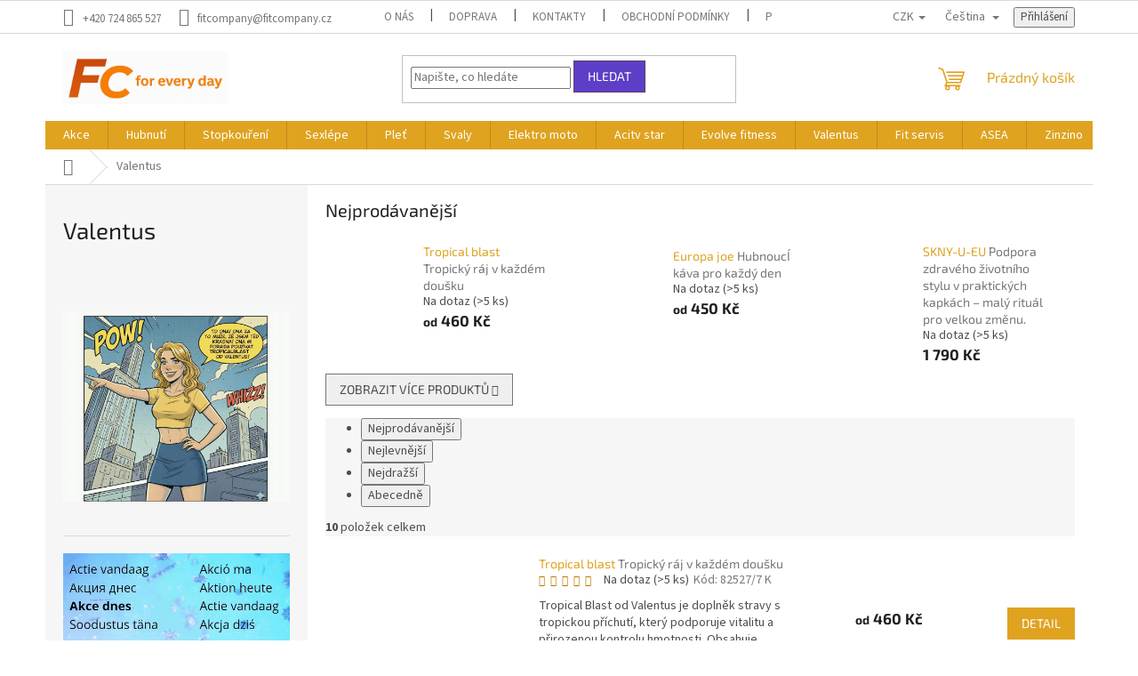

--- FILE ---
content_type: text/html; charset=utf-8
request_url: https://www.fitcompany.cz/valentus/
body_size: 29287
content:
        <!doctype html><html lang="cs" dir="ltr" class="header-background-light external-fonts-loaded"><head><meta charset="utf-8" /><meta name="viewport" content="width=device-width,initial-scale=1" /><title>Valentus - Fit company</title><link rel="preconnect" href="https://cdn.myshoptet.com" /><link rel="dns-prefetch" href="https://cdn.myshoptet.com" /><link rel="preload" href="https://cdn.myshoptet.com/prj/dist/master/cms/libs/jquery/jquery-1.11.3.min.js" as="script" /><link href="https://cdn.myshoptet.com/prj/dist/master/cms/templates/frontend_templates/shared/css/font-face/source-sans-3.css" rel="stylesheet"><link href="https://cdn.myshoptet.com/prj/dist/master/cms/templates/frontend_templates/shared/css/font-face/exo-2.css" rel="stylesheet"><link href="https://cdn.myshoptet.com/prj/dist/master/shop/dist/font-shoptet-11.css.62c94c7785ff2cea73b2.css" rel="stylesheet"><script>
dataLayer = [];
dataLayer.push({'shoptet' : {
    "pageId": 16787,
    "pageType": "category",
    "currency": "CZK",
    "currencyInfo": {
        "decimalSeparator": ",",
        "exchangeRate": 1,
        "priceDecimalPlaces": 0,
        "symbol": "K\u010d",
        "symbolLeft": 0,
        "thousandSeparator": " "
    },
    "language": "cs",
    "projectId": 346505,
    "category": {
        "guid": "c85ea3e4-a9e7-11f0-85bc-d63610e3972e",
        "path": "Valentus",
        "parentCategoryGuid": null
    },
    "cartInfo": {
        "id": null,
        "freeShipping": false,
        "freeShippingFrom": 0,
        "leftToFreeGift": {
            "formattedPrice": "0 K\u010d",
            "priceLeft": 0
        },
        "freeGift": false,
        "leftToFreeShipping": {
            "priceLeft": 0,
            "dependOnRegion": 0,
            "formattedPrice": "0 K\u010d"
        },
        "discountCoupon": [],
        "getNoBillingShippingPrice": {
            "withoutVat": 0,
            "vat": 0,
            "withVat": 0
        },
        "cartItems": [],
        "taxMode": "ORDINARY"
    },
    "cart": [],
    "customer": {
        "priceRatio": 1,
        "priceListId": 1,
        "groupId": null,
        "registered": false,
        "mainAccount": false
    }
}});
</script>

<!-- Google Tag Manager -->
<script>(function(w,d,s,l,i){w[l]=w[l]||[];w[l].push({'gtm.start':
new Date().getTime(),event:'gtm.js'});var f=d.getElementsByTagName(s)[0],
j=d.createElement(s),dl=l!='dataLayer'?'&l='+l:'';j.async=true;j.src=
'https://www.googletagmanager.com/gtm.js?id='+i+dl;f.parentNode.insertBefore(j,f);
})(window,document,'script','dataLayer','GTM-NGSQQG76');</script>
<!-- End Google Tag Manager -->

<meta property="og:type" content="website"><meta property="og:site_name" content="fitcompany.cz"><meta property="og:url" content="https://www.fitcompany.cz/valentus/"><meta property="og:title" content="Valentus - Fit company"><meta name="author" content="Fit company"><meta name="web_author" content="Shoptet.cz"><meta name="dcterms.rightsHolder" content="www.fitcompany.cz"><meta name="robots" content="index,follow"><meta property="og:image" content="https://cdn.myshoptet.com/usr/www.fitcompany.cz/user/logos/ficompany_1000.png?t=1769820027"><meta property="og:description" content="Valentus, Fit company"><meta name="description" content="Valentus, Fit company"><meta name="google-site-verification" content="AW-17400860988"><style>:root {--color-primary: #dfa320;--color-primary-h: 41;--color-primary-s: 75%;--color-primary-l: 50%;--color-primary-hover: #0f5885;--color-primary-hover-h: 203;--color-primary-hover-s: 80%;--color-primary-hover-l: 29%;--color-secondary: #724bb9;--color-secondary-h: 261;--color-secondary-s: 44%;--color-secondary-l: 51%;--color-secondary-hover: #592ac6;--color-secondary-hover-h: 258;--color-secondary-hover-s: 65%;--color-secondary-hover-l: 47%;--color-tertiary: #5c3fc6;--color-tertiary-h: 253;--color-tertiary-s: 54%;--color-tertiary-l: 51%;--color-tertiary-hover: #5f3d66;--color-tertiary-hover-h: 290;--color-tertiary-hover-s: 25%;--color-tertiary-hover-l: 32%;--color-header-background: #ffffff;--template-font: "Source Sans 3";--template-headings-font: "Exo 2";--header-background-url: url("[data-uri]");--cookies-notice-background: #1A1937;--cookies-notice-color: #F8FAFB;--cookies-notice-button-hover: #f5f5f5;--cookies-notice-link-hover: #27263f;--templates-update-management-preview-mode-content: "Náhled aktualizací šablony je aktivní pro váš prohlížeč."}</style>
    
    <link href="https://cdn.myshoptet.com/prj/dist/master/shop/dist/main-11.less.5a24dcbbdabfd189c152.css" rel="stylesheet" />
                <link href="https://cdn.myshoptet.com/prj/dist/master/shop/dist/mobile-header-v1-11.less.1ee105d41b5f713c21aa.css" rel="stylesheet" />
    
    <script>var shoptet = shoptet || {};</script>
    <script src="https://cdn.myshoptet.com/prj/dist/master/shop/dist/main-3g-header.js.27c4444ba5dd6be3416d.js"></script>
<!-- User include --><!-- api 1612(1202) html code header -->
<script id='pixel-chaty' async='true' src='https://cdn.chaty.app/pixel.js?id=qCXJteHq'></script>
<!-- project html code header -->
<meta name="msvalidate.01" content="661ACCF90099582117DE8CBFF352951B" />
<meta name="google-adsense-account" content="ca-pub-6459270413897316">
<meta name="seznam-wmt" content="KDQZmh6xed3HKNKuEN1QH7WzwT3IDU9W" />
<!-- Tanganica pixel --><script>(function(w,d,s,l,i){w[l]=w[l]||[];w[l].push({'gtm.start':new Date().getTime(),event:'gtm.js'});var f=d.getElementsByTagName(s)[0],j=d.createElement(s),dl=l!='dataLayer'?'&l='+l:'';j.async=true;j.src='https://www.googletagmanager.com/gtm.js?id='+i+dl;f.parentNode.insertBefore(j,f);})(window,document,'script','dataLayer','GTM-TRS5RSN');</script><!-- End Tanganica pixel -->
<meta name="p:domain_verify" content="4707ee7ce9ef1c0113ad15429c996fe0"/>
<script>
    dlApi = {
        cmd: []
    };
</script>
<script src="https://lib.onet.pl/s.csr/build/dlApi/minit.boot.min.js" async></script><!-- Google tag (gtag.js) -->
<script async src="https://www.googletagmanager.com/gtag/js?id=AW-16550605350">
</script>
<script>
  window.dataLayer = window.dataLayer || [];
  function gtag(){dataLayer.push(arguments);}
  gtag('js', new Date());

  gtag('config', 'AW-16550605350');
</script><meta name="google-site-verification" content="9kN3FAk18shb4uUsPXCggqn7WGyJVqD5I6wTm-ipfb0" />
<meta name="google-site-verification" content="FJVXDWj0xpB-X8pv5kYKLNMyP4alsFGZH1zu4Hsa0gw" />
<meta name="google-site-verification" content="9ZLEzIO9CY7Jzfs74zktOSV-0mvGogxGIO_nY2YtIG0" />
<meta name="google-site-verification" content="_Vjbu1fyYUeq561wB-AhIaKdDl5zkUVhZcG3Jqi6wY4" />
<!-- Google tag (gtag.js) --> <script async src="https://www.googletagmanager.com/gtag/js?id=AW-17400860988"></script> <script> window.dataLayer = window.dataLayer || []; function gtag(){dataLayer.push(arguments);} gtag('js', new Date()); gtag('config', 'AW-17400860988'); </script>
<!-- Tanganica pixel --><script>(function(w,d,s,l,i){w[l]=w[l]||[];w[l].push({'gtm.start':new Date().getTime(),event:'gtm.js'});var f=d.getElementsByTagName(s)[0],j=d.createElement(s),dl=l!='dataLayer'?'&l='+l:'';j.async=true;j.src='https://www.googletagmanager.com/gtm.js?id='+i+dl;f.parentNode.insertBefore(j,f);})(window,document,'script','dataLayer','GTM-TRS5RSN');</script><!-- End Tanganica pixel --><!-- Google tag (gtag.js) -->
<script async src="https://www.googletagmanager.com/gtag/js?id=AW-17400860988">
</script>
<script>
  window.dataLayer = window.dataLayer || [];
  function gtag(){dataLayer.push(arguments);}
  gtag('js', new Date());

  gtag('config', 'AW-17400860988');
</script>


<!-- /User include --><link rel="shortcut icon" href="/favicon.ico" type="image/x-icon" /><link rel="canonical" href="https://www.fitcompany.cz/valentus/" /><link rel="alternate" hreflang="cs" href="https://www.fitcompany.cz/valentus/" /><link rel="alternate" hreflang="sk" href="https://www.fitcompany.cz/sk/valentus/" /><link rel="alternate" hreflang="en" href="https://www.fitcompany.cz/en/valentus/" /><link rel="alternate" hreflang="hu" href="https://www.fitcompany.cz/hu/valentus/" /><link rel="alternate" hreflang="de" href="https://www.fitcompany.cz/de/valentus/" /><link rel="alternate" hreflang="pl" href="https://www.fitcompany.cz/pl/valentus/" /><link rel="alternate" hreflang="ro" href="https://www.fitcompany.cz/ro/valentus/" /><link rel="alternate" hreflang="bg" href="https://www.fitcompany.cz/bg/valentus/" /><link rel="alternate" hreflang="it" href="https://www.fitcompany.cz/it/valentus/" /><link rel="alternate" hreflang="es" href="https://www.fitcompany.cz/es/valentus/" /><link rel="alternate" hreflang="fr" href="https://www.fitcompany.cz/fr/valentus/" /><link rel="alternate" hreflang="x-default" href="https://www.fitcompany.cz/valentus/" />    <script>
        var _hwq = _hwq || [];
        _hwq.push(['setKey', '949AF6391A620D7EFD712EE88A8D0592']);
        _hwq.push(['setTopPos', '0']);
        _hwq.push(['showWidget', '21']);
        (function() {
            var ho = document.createElement('script');
            ho.src = 'https://cz.im9.cz/direct/i/gjs.php?n=wdgt&sak=949AF6391A620D7EFD712EE88A8D0592';
            var s = document.getElementsByTagName('script')[0]; s.parentNode.insertBefore(ho, s);
        })();
    </script>
<script>!function(){var t={9196:function(){!function(){var t=/\[object (Boolean|Number|String|Function|Array|Date|RegExp)\]/;function r(r){return null==r?String(r):(r=t.exec(Object.prototype.toString.call(Object(r))))?r[1].toLowerCase():"object"}function n(t,r){return Object.prototype.hasOwnProperty.call(Object(t),r)}function e(t){if(!t||"object"!=r(t)||t.nodeType||t==t.window)return!1;try{if(t.constructor&&!n(t,"constructor")&&!n(t.constructor.prototype,"isPrototypeOf"))return!1}catch(t){return!1}for(var e in t);return void 0===e||n(t,e)}function o(t,r,n){this.b=t,this.f=r||function(){},this.d=!1,this.a={},this.c=[],this.e=function(t){return{set:function(r,n){u(c(r,n),t.a)},get:function(r){return t.get(r)}}}(this),i(this,t,!n);var e=t.push,o=this;t.push=function(){var r=[].slice.call(arguments,0),n=e.apply(t,r);return i(o,r),n}}function i(t,n,o){for(t.c.push.apply(t.c,n);!1===t.d&&0<t.c.length;){if("array"==r(n=t.c.shift()))t:{var i=n,a=t.a;if("string"==r(i[0])){for(var f=i[0].split("."),s=f.pop(),p=(i=i.slice(1),0);p<f.length;p++){if(void 0===a[f[p]])break t;a=a[f[p]]}try{a[s].apply(a,i)}catch(t){}}}else if("function"==typeof n)try{n.call(t.e)}catch(t){}else{if(!e(n))continue;for(var l in n)u(c(l,n[l]),t.a)}o||(t.d=!0,t.f(t.a,n),t.d=!1)}}function c(t,r){for(var n={},e=n,o=t.split("."),i=0;i<o.length-1;i++)e=e[o[i]]={};return e[o[o.length-1]]=r,n}function u(t,o){for(var i in t)if(n(t,i)){var c=t[i];"array"==r(c)?("array"==r(o[i])||(o[i]=[]),u(c,o[i])):e(c)?(e(o[i])||(o[i]={}),u(c,o[i])):o[i]=c}}window.DataLayerHelper=o,o.prototype.get=function(t){var r=this.a;t=t.split(".");for(var n=0;n<t.length;n++){if(void 0===r[t[n]])return;r=r[t[n]]}return r},o.prototype.flatten=function(){this.b.splice(0,this.b.length),this.b[0]={},u(this.a,this.b[0])}}()}},r={};function n(e){var o=r[e];if(void 0!==o)return o.exports;var i=r[e]={exports:{}};return t[e](i,i.exports,n),i.exports}n.n=function(t){var r=t&&t.__esModule?function(){return t.default}:function(){return t};return n.d(r,{a:r}),r},n.d=function(t,r){for(var e in r)n.o(r,e)&&!n.o(t,e)&&Object.defineProperty(t,e,{enumerable:!0,get:r[e]})},n.o=function(t,r){return Object.prototype.hasOwnProperty.call(t,r)},function(){"use strict";n(9196)}()}();</script>    <!-- Global site tag (gtag.js) - Google Analytics -->
    <script async src="https://www.googletagmanager.com/gtag/js?id=G-Q66Q8ZM1N4"></script>
    <script>
        
        window.dataLayer = window.dataLayer || [];
        function gtag(){dataLayer.push(arguments);}
        

        
        gtag('js', new Date());

        
                gtag('config', 'G-Q66Q8ZM1N4', {"groups":"GA4","send_page_view":false,"content_group":"category","currency":"CZK","page_language":"cs"});
        
                gtag('config', 'AW-657237278', {"allow_enhanced_conversions":true});
        
        
        
        
        
                    gtag('event', 'page_view', {"send_to":"GA4","page_language":"cs","content_group":"category","currency":"CZK"});
        
        
        
        
        
        
        
        
        
        
        
        
        
        document.addEventListener('DOMContentLoaded', function() {
            if (typeof shoptet.tracking !== 'undefined') {
                for (var id in shoptet.tracking.bannersList) {
                    gtag('event', 'view_promotion', {
                        "send_to": "UA",
                        "promotions": [
                            {
                                "id": shoptet.tracking.bannersList[id].id,
                                "name": shoptet.tracking.bannersList[id].name,
                                "position": shoptet.tracking.bannersList[id].position
                            }
                        ]
                    });
                }
            }

            shoptet.consent.onAccept(function(agreements) {
                if (agreements.length !== 0) {
                    console.debug('gtag consent accept');
                    var gtagConsentPayload =  {
                        'ad_storage': agreements.includes(shoptet.config.cookiesConsentOptPersonalisation)
                            ? 'granted' : 'denied',
                        'analytics_storage': agreements.includes(shoptet.config.cookiesConsentOptAnalytics)
                            ? 'granted' : 'denied',
                                                                                                'ad_user_data': agreements.includes(shoptet.config.cookiesConsentOptPersonalisation)
                            ? 'granted' : 'denied',
                        'ad_personalization': agreements.includes(shoptet.config.cookiesConsentOptPersonalisation)
                            ? 'granted' : 'denied',
                        };
                    console.debug('update consent data', gtagConsentPayload);
                    gtag('consent', 'update', gtagConsentPayload);
                    dataLayer.push(
                        { 'event': 'update_consent' }
                    );
                }
            });
        });
    </script>
<!-- Start Srovname.cz Pixel -->
<script>
    !(function (e, n, t, a, s, o, r) {
        e[a] ||
        (((s = e[a] = function () {
            s.process ? s.process.apply(s, arguments) : s.queue.push(arguments);
        }).queue = []),
            ((o = n.createElement(t)).async = 1),
            (o.src = "https://tracking.srovname.cz/srovnamepixel.js"),
            (o.dataset.srv9 = "1"),
            (r = n.getElementsByTagName(t)[0]).parentNode.insertBefore(o, r));
    })(window, document, "script", "srovname");
    srovname("init", "c911f8714b8c47357977fc88e50dd648");
</script>
<!-- End Srovname.cz Pixel -->
</head><body class="desktop id-16787 in-valentus template-11 type-category multiple-columns-body columns-1 ums_forms_redesign--off ums_a11y_category_page--on ums_discussion_rating_forms--off ums_flags_display_unification--on ums_a11y_login--on mobile-header-version-1"><noscript>
    <style>
        #header {
            padding-top: 0;
            position: relative !important;
            top: 0;
        }
        .header-navigation {
            position: relative !important;
        }
        .overall-wrapper {
            margin: 0 !important;
        }
        body:not(.ready) {
            visibility: visible !important;
        }
    </style>
    <div class="no-javascript">
        <div class="no-javascript__title">Musíte změnit nastavení vašeho prohlížeče</div>
        <div class="no-javascript__text">Podívejte se na: <a href="https://www.google.com/support/bin/answer.py?answer=23852">Jak povolit JavaScript ve vašem prohlížeči</a>.</div>
        <div class="no-javascript__text">Pokud používáte software na blokování reklam, může být nutné povolit JavaScript z této stránky.</div>
        <div class="no-javascript__text">Děkujeme.</div>
    </div>
</noscript>

        <div id="fb-root"></div>
        <script>
            window.fbAsyncInit = function() {
                FB.init({
                    autoLogAppEvents : true,
                    xfbml            : true,
                    version          : 'v24.0'
                });
            };
        </script>
        <script async defer crossorigin="anonymous" src="https://connect.facebook.net/cs_CZ/sdk.js#xfbml=1&version=v24.0"></script>
<!-- Google Tag Manager (noscript) -->
<noscript><iframe src="https://www.googletagmanager.com/ns.html?id=GTM-NGSQQG76"
height="0" width="0" style="display:none;visibility:hidden"></iframe></noscript>
<!-- End Google Tag Manager (noscript) -->

<a href="#content" class="skip-link sr-only">Přejít na obsah</a><div class="overall-wrapper"><div class="user-action"><div class="container">
    <div class="user-action-in">
                    <div id="login" class="user-action-login popup-widget login-widget" role="dialog" aria-labelledby="loginHeading">
        <div class="popup-widget-inner">
                            <h2 id="loginHeading">Přihlášení k vašemu účtu</h2><div id="customerLogin"><form action="/action/Customer/Login/" method="post" id="formLoginIncluded" class="csrf-enabled formLogin" data-testid="formLogin"><input type="hidden" name="referer" value="" /><div class="form-group"><div class="input-wrapper email js-validated-element-wrapper no-label"><input type="email" name="email" class="form-control" autofocus placeholder="E-mailová adresa (např. jan@novak.cz)" data-testid="inputEmail" autocomplete="email" required /></div></div><div class="form-group"><div class="input-wrapper password js-validated-element-wrapper no-label"><input type="password" name="password" class="form-control" placeholder="Heslo" data-testid="inputPassword" autocomplete="current-password" required /><span class="no-display">Nemůžete vyplnit toto pole</span><input type="text" name="surname" value="" class="no-display" /></div></div><div class="form-group"><div class="login-wrapper"><button type="submit" class="btn btn-secondary btn-text btn-login" data-testid="buttonSubmit">Přihlásit se</button><div class="password-helper"><a href="/registrace/" data-testid="signup" rel="nofollow">Nová registrace</a><a href="/klient/zapomenute-heslo/" rel="nofollow">Zapomenuté heslo</a></div></div></div></form>
</div>                    </div>
    </div>

                            <div id="cart-widget" class="user-action-cart popup-widget cart-widget loader-wrapper" data-testid="popupCartWidget" role="dialog" aria-hidden="true">
    <div class="popup-widget-inner cart-widget-inner place-cart-here">
        <div class="loader-overlay">
            <div class="loader"></div>
        </div>
    </div>

    <div class="cart-widget-button">
        <a href="/kosik/" class="btn btn-conversion" id="continue-order-button" rel="nofollow" data-testid="buttonNextStep">Pokračovat do košíku</a>
    </div>
</div>
            </div>
</div>
</div><div class="top-navigation-bar" data-testid="topNavigationBar">

    <div class="container">

        <div class="top-navigation-contacts">
            <strong>Zákaznická podpora:</strong><a href="tel:+420724865527" class="project-phone" aria-label="Zavolat na +420724865527" data-testid="contactboxPhone"><span>+420 724 865 527</span></a><a href="mailto:fitcompany@fitcompany.cz" class="project-email" data-testid="contactboxEmail"><span>fitcompany@fitcompany.cz</span></a>        </div>

                            <div class="top-navigation-menu">
                <div class="top-navigation-menu-trigger"></div>
                <ul class="top-navigation-bar-menu">
                                            <li class="top-navigation-menu-item-9697">
                            <a href="/o-nas/" target="blank">O nás</a>
                        </li>
                                            <li class="top-navigation-menu-item-9691">
                            <a href="/doprava/" target="blank">Doprava</a>
                        </li>
                                            <li class="top-navigation-menu-item-29">
                            <a href="/kontakty/" target="blank">Kontakty</a>
                        </li>
                                            <li class="top-navigation-menu-item-39">
                            <a href="/obchodni-podminky/" target="blank">Obchodní podmínky</a>
                        </li>
                                            <li class="top-navigation-menu-item-691">
                            <a href="/podminky-ochrany-osobnich-udaju/" target="blank">Podmínky ochrany osobních údajů </a>
                        </li>
                                            <li class="top-navigation-menu-item-10052">
                            <a href="/zasady-vraceni-zbozi/" target="blank">Zásady vracení zboží</a>
                        </li>
                                            <li class="top-navigation-menu-item-10070">
                            <a href="/kazdodenni-cilena-pece-podle-potreb-pleti/" target="blank">Každodenní cílená péče podle potřeb pleti</a>
                        </li>
                                            <li class="top-navigation-menu-item--22">
                            <a href="/affiliate-login/">Provizní systém</a>
                        </li>
                                            <li class="top-navigation-menu-item--21">
                            <a href="/affiliate-registrace/">Registrace provizního partnera</a>
                        </li>
                                            <li class="top-navigation-menu-item-10073">
                            <a href="/sila-a-krasa-ukryta-v-rasach/">Síla a krása ukrytá v řasách</a>
                        </li>
                                            <li class="top-navigation-menu-item-10076">
                            <a href="/hubnuti-pres-den-i-v-noci-jak-telo-spaluje-tuky-24-hodin-denne/">Hubnutí přes den i v noci jak tělo spaluje tuky 24 hodin denně</a>
                        </li>
                                    </ul>
                <ul class="top-navigation-bar-menu-helper"></ul>
            </div>
        
        <div class="top-navigation-tools top-navigation-tools--language">
            <div class="responsive-tools">
                <a href="#" class="toggle-window" data-target="search" aria-label="Hledat" data-testid="linkSearchIcon"></a>
                                                            <a href="#" class="toggle-window" data-target="login"></a>
                                                    <a href="#" class="toggle-window" data-target="navigation" aria-label="Menu" data-testid="hamburgerMenu"></a>
            </div>
                <div class="languagesMenu">
        <button id="topNavigationDropdown" class="languagesMenu__flags" type="button" data-toggle="dropdown" aria-haspopup="true" aria-expanded="false">
            <svg aria-hidden="true" style="position: absolute; width: 0; height: 0; overflow: hidden;" version="1.1" xmlns="http://www.w3.org/2000/svg" xmlns:xlink="http://www.w3.org/1999/xlink"><defs><symbol id="shp-flag-CZ" viewBox="0 0 32 32"><title>CZ</title><path fill="#0052b4" style="fill: var(--color20, #0052b4)" d="M0 5.334h32v21.333h-32v-21.333z"></path><path fill="#d80027" style="fill: var(--color19, #d80027)" d="M32 16v10.666h-32l13.449-10.666z"></path><path fill="#f0f0f0" style="fill: var(--color21, #f0f0f0)" d="M32 5.334v10.666h-18.551l-13.449-10.666z"></path></symbol><symbol id="shp-flag-SK" viewBox="0 0 32 32"><title>SK</title><path fill="#f0f0f0" style="fill: var(--color21, #f0f0f0)" d="M0 5.334h32v21.333h-32v-21.333z"></path><path fill="#0052b4" style="fill: var(--color20, #0052b4)" d="M0 12.29h32v7.42h-32v-7.42z"></path><path fill="#d80027" style="fill: var(--color19, #d80027)" d="M0 19.71h32v6.957h-32v-6.956z"></path><path fill="#f0f0f0" style="fill: var(--color21, #f0f0f0)" d="M8.092 11.362v5.321c0 3.027 3.954 3.954 3.954 3.954s3.954-0.927 3.954-3.954v-5.321h-7.908z"></path><path fill="#d80027" style="fill: var(--color19, #d80027)" d="M9.133 11.518v5.121c0 0.342 0.076 0.665 0.226 0.968 1.493 0 3.725 0 5.373 0 0.15-0.303 0.226-0.626 0.226-0.968v-5.121h-5.826z"></path><path fill="#f0f0f0" style="fill: var(--color21, #f0f0f0)" d="M13.831 15.089h-1.339v-0.893h0.893v-0.893h-0.893v-0.893h-0.893v0.893h-0.893v0.893h0.893v0.893h-1.339v0.893h1.339v0.893h0.893v-0.893h1.339z"></path><path fill="#0052b4" style="fill: var(--color20, #0052b4)" d="M10.577 18.854c0.575 0.361 1.166 0.571 1.469 0.665 0.303-0.093 0.894-0.303 1.469-0.665 0.58-0.365 0.987-0.782 1.218-1.246-0.255-0.18-0.565-0.286-0.901-0.286-0.122 0-0.241 0.015-0.355 0.041-0.242-0.55-0.791-0.934-1.43-0.934s-1.188 0.384-1.43 0.934c-0.114-0.027-0.233-0.041-0.355-0.041-0.336 0-0.646 0.106-0.901 0.286 0.231 0.465 0.637 0.882 1.217 1.246z"></path></symbol><symbol id="shp-flag-GB" viewBox="0 0 32 32"><title>GB</title><path fill="#f0f0f0" style="fill: var(--color21, #f0f0f0)" d="M0 5.333h32v21.334h-32v-21.334z"></path><path fill="#d80027" style="fill: var(--color19, #d80027)" d="M18 5.333h-4v8.667h-14v4h14v8.667h4v-8.667h14v-4h-14z"></path><path fill="#0052b4" style="fill: var(--color20, #0052b4)" d="M24.612 19.71l7.388 4.105v-4.105z"></path><path fill="#0052b4" style="fill: var(--color20, #0052b4)" d="M19.478 19.71l12.522 6.957v-1.967l-8.981-4.989z"></path><path fill="#0052b4" style="fill: var(--color20, #0052b4)" d="M28.665 26.666l-9.186-5.104v5.104z"></path><path fill="#f0f0f0" style="fill: var(--color21, #f0f0f0)" d="M19.478 19.71l12.522 6.957v-1.967l-8.981-4.989z"></path><path fill="#d80027" style="fill: var(--color19, #d80027)" d="M19.478 19.71l12.522 6.957v-1.967l-8.981-4.989z"></path><path fill="#0052b4" style="fill: var(--color20, #0052b4)" d="M5.646 19.71l-5.646 3.137v-3.137z"></path><path fill="#0052b4" style="fill: var(--color20, #0052b4)" d="M12.522 20.594v6.072h-10.929z"></path><path fill="#d80027" style="fill: var(--color19, #d80027)" d="M8.981 19.71l-8.981 4.989v1.967l12.522-6.957z"></path><path fill="#0052b4" style="fill: var(--color20, #0052b4)" d="M7.388 12.29l-7.388-4.105v4.105z"></path><path fill="#0052b4" style="fill: var(--color20, #0052b4)" d="M12.522 12.29l-12.522-6.957v1.967l8.981 4.989z"></path><path fill="#0052b4" style="fill: var(--color20, #0052b4)" d="M3.335 5.333l9.186 5.104v-5.104z"></path><path fill="#f0f0f0" style="fill: var(--color21, #f0f0f0)" d="M12.522 12.29l-12.522-6.957v1.967l8.981 4.989z"></path><path fill="#d80027" style="fill: var(--color19, #d80027)" d="M12.522 12.29l-12.522-6.957v1.967l8.981 4.989z"></path><path fill="#0052b4" style="fill: var(--color20, #0052b4)" d="M26.354 12.29l5.646-3.137v3.137z"></path><path fill="#0052b4" style="fill: var(--color20, #0052b4)" d="M19.478 11.405v-6.072h10.929z"></path><path fill="#d80027" style="fill: var(--color19, #d80027)" d="M23.019 12.29l8.981-4.989v-1.967l-12.522 6.957z"></path></symbol><symbol id="shp-flag-HU" viewBox="0 0 32 32"><title>HU</title><path fill="#f0f0f0" style="fill: var(--color21, #f0f0f0)" d="M0 5.334h32v21.333h-32v-21.333z"></path><path fill="#d80027" style="fill: var(--color19, #d80027)" d="M0 5.334h32v7.111h-32v-7.111z"></path><path fill="#6da544" style="fill: var(--color18, #6da544)" d="M0 19.555h32v7.111h-32v-7.111z"></path></symbol><symbol id="shp-flag-DE" viewBox="0 0 32 32"><title>DE</title><path fill="#d80027" style="fill: var(--color19, #d80027)" d="M0 5.333h32v21.334h-32v-21.334z"></path><path fill="#000" style="fill: var(--color9, #000)" d="M0 5.333h32v7.111h-32v-7.111z"></path><path fill="#ffda44" style="fill: var(--color17, #ffda44)" d="M0 19.555h32v7.111h-32v-7.111z"></path></symbol><symbol id="shp-flag-PL" viewBox="0 0 32 32"><title>PL</title><path fill="#f0f0f0" style="fill: var(--color21, #f0f0f0)" d="M0 5.334h32v21.333h-32v-21.333z"></path><path fill="#f0f0f0" style="fill: var(--color21, #f0f0f0)" d="M0 5.334h32v10.666h-32v-10.666z"></path><path fill="#d80027" style="fill: var(--color19, #d80027)" d="M0 16h32v10.666h-32v-10.666z"></path></symbol><symbol id="shp-flag-RO" viewBox="0 0 32 32"><title>RO</title><path fill="#ffda44" style="fill: var(--color17, #ffda44)" d="M0 5.333h32v21.333h-32v-21.333z"></path><path fill="#0052b4" style="fill: var(--color20, #0052b4)" d="M0 5.333h10.666v21.334h-10.666v-21.334z"></path><path fill="#d80027" style="fill: var(--color19, #d80027)" d="M21.334 5.333h10.666v21.334h-10.666v-21.334z"></path></symbol><symbol id="shp-flag-BG" viewBox="0 0 32 32"><title>BG</title><path fill="#496e2d" style="fill: var(--color23, #496e2d)" d="M0 5.334h32v21.333h-32v-21.333z"></path><path fill="#f0f0f0" style="fill: var(--color21, #f0f0f0)" d="M0 5.334h32v7.111h-32v-7.111z"></path><path fill="#d80027" style="fill: var(--color19, #d80027)" d="M0 19.555h32v7.111h-32v-7.111z"></path></symbol><symbol id="shp-flag-IT" viewBox="0 0 32 32"><title>IT</title><path fill="#f0f0f0" style="fill: var(--color21, #f0f0f0)" d="M21.333 5.333h-21.333v21.333h32v-21.333z"></path><path fill="#6da544" style="fill: var(--color18, #6da544)" d="M0 5.333h10.666v21.334h-10.666v-21.334z"></path><path fill="#d80027" style="fill: var(--color19, #d80027)" d="M21.334 5.333h10.666v21.334h-10.666v-21.334z"></path></symbol><symbol id="shp-flag-ES" viewBox="0 0 32 32"><title>ES</title><path fill="#ffda44" style="fill: var(--color17, #ffda44)" d="M0 5.333h32v21.334h-32v-21.334z"></path><path fill="#d80027" style="fill: var(--color19, #d80027)" d="M0 5.333h32v7.111h-32v-7.111z"></path><path fill="#d80027" style="fill: var(--color19, #d80027)" d="M0 19.555h32v7.111h-32v-7.111z"></path></symbol><symbol id="shp-flag-FR" viewBox="0 0 32 32"><title>FR</title><path fill="#f0f0f0" style="fill: var(--color21, #f0f0f0)" d="M0 5.333h32v21.334h-32v-21.334z"></path><path fill="#0052b4" style="fill: var(--color20, #0052b4)" d="M0 5.333h10.666v21.334h-10.666v-21.334z"></path><path fill="#d80027" style="fill: var(--color19, #d80027)" d="M21.334 5.333h10.666v21.334h-10.666v-21.334z"></path></symbol></defs></svg>
            <svg class="shp-flag shp-flag-CZ">
                <use xlink:href="#shp-flag-CZ"></use>
            </svg>
            <span class="caret"></span>
        </button>
        <div class="languagesMenu__content" aria-labelledby="topNavigationDropdown">
                            <div class="languagesMenu__box toggle-window js-languagesMenu__box" data-hover="true" data-target="currency">
                    <div class="languagesMenu__header languagesMenu__header--name">Měna</div>
                    <div class="languagesMenu__header languagesMenu__header--actual" data-toggle="dropdown">CZK<span class="caret"></span></div>
                    <ul class="languagesMenu__list languagesMenu__list--currency">
                                                    <li class="languagesMenu__list__item">
                                <a href="/action/Currency/changeCurrency/?currencyCode=CZK" rel="nofollow" class="languagesMenu__list__link languagesMenu__list__link--currency">CZK</a>
                            </li>
                                                    <li class="languagesMenu__list__item">
                                <a href="/action/Currency/changeCurrency/?currencyCode=EUR" rel="nofollow" class="languagesMenu__list__link languagesMenu__list__link--currency">EUR</a>
                            </li>
                                                    <li class="languagesMenu__list__item">
                                <a href="/action/Currency/changeCurrency/?currencyCode=HUF" rel="nofollow" class="languagesMenu__list__link languagesMenu__list__link--currency">HUF</a>
                            </li>
                                            </ul>
                </div>
                                        <div class="languagesMenu__box toggle-window js-languagesMenu__box" data-hover="true" data-target="language">
                    <div class="languagesMenu__header languagesMenu__header--name">Jazyk</div>
                    <div class="languagesMenu__header languagesMenu__header--actual" data-toggle="dropdown">
                                                                                    
                                    Čeština
                                
                                                                                                                                                                                                                                                                                                                                                                                                                                                                                                                                                                                                                    <span class="caret"></span>
                    </div>
                    <ul class="languagesMenu__list languagesMenu__list--language">
                                                    <li>
                                <a href="/action/Language/changeLanguage/?language=cs" rel="nofollow" class="languagesMenu__list__link">
                                    <svg class="shp-flag shp-flag-CZ">
                                        <use xlink:href="#shp-flag-CZ"></use>
                                    </svg>
                                    <span class="languagesMenu__list__name languagesMenu__list__name--actual">Čeština</span>
                                </a>
                            </li>
                                                    <li>
                                <a href="/action/Language/changeLanguage/?language=sk" rel="nofollow" class="languagesMenu__list__link">
                                    <svg class="shp-flag shp-flag-SK">
                                        <use xlink:href="#shp-flag-SK"></use>
                                    </svg>
                                    <span class="languagesMenu__list__name">Slovenčina</span>
                                </a>
                            </li>
                                                    <li>
                                <a href="/action/Language/changeLanguage/?language=en" rel="nofollow" class="languagesMenu__list__link">
                                    <svg class="shp-flag shp-flag-GB">
                                        <use xlink:href="#shp-flag-GB"></use>
                                    </svg>
                                    <span class="languagesMenu__list__name">English</span>
                                </a>
                            </li>
                                                    <li>
                                <a href="/action/Language/changeLanguage/?language=hu" rel="nofollow" class="languagesMenu__list__link">
                                    <svg class="shp-flag shp-flag-HU">
                                        <use xlink:href="#shp-flag-HU"></use>
                                    </svg>
                                    <span class="languagesMenu__list__name">Magyar</span>
                                </a>
                            </li>
                                                    <li>
                                <a href="/action/Language/changeLanguage/?language=de" rel="nofollow" class="languagesMenu__list__link">
                                    <svg class="shp-flag shp-flag-DE">
                                        <use xlink:href="#shp-flag-DE"></use>
                                    </svg>
                                    <span class="languagesMenu__list__name">Deutsch</span>
                                </a>
                            </li>
                                                    <li>
                                <a href="/action/Language/changeLanguage/?language=pl" rel="nofollow" class="languagesMenu__list__link">
                                    <svg class="shp-flag shp-flag-PL">
                                        <use xlink:href="#shp-flag-PL"></use>
                                    </svg>
                                    <span class="languagesMenu__list__name">Język polski</span>
                                </a>
                            </li>
                                                    <li>
                                <a href="/action/Language/changeLanguage/?language=ro" rel="nofollow" class="languagesMenu__list__link">
                                    <svg class="shp-flag shp-flag-RO">
                                        <use xlink:href="#shp-flag-RO"></use>
                                    </svg>
                                    <span class="languagesMenu__list__name">Română</span>
                                </a>
                            </li>
                                                    <li>
                                <a href="/action/Language/changeLanguage/?language=bg" rel="nofollow" class="languagesMenu__list__link">
                                    <svg class="shp-flag shp-flag-BG">
                                        <use xlink:href="#shp-flag-BG"></use>
                                    </svg>
                                    <span class="languagesMenu__list__name">Български</span>
                                </a>
                            </li>
                                                    <li>
                                <a href="/action/Language/changeLanguage/?language=it" rel="nofollow" class="languagesMenu__list__link">
                                    <svg class="shp-flag shp-flag-IT">
                                        <use xlink:href="#shp-flag-IT"></use>
                                    </svg>
                                    <span class="languagesMenu__list__name">Italiano</span>
                                </a>
                            </li>
                                                    <li>
                                <a href="/action/Language/changeLanguage/?language=es" rel="nofollow" class="languagesMenu__list__link">
                                    <svg class="shp-flag shp-flag-ES">
                                        <use xlink:href="#shp-flag-ES"></use>
                                    </svg>
                                    <span class="languagesMenu__list__name">Español</span>
                                </a>
                            </li>
                                                    <li>
                                <a href="/action/Language/changeLanguage/?language=fr" rel="nofollow" class="languagesMenu__list__link">
                                    <svg class="shp-flag shp-flag-FR">
                                        <use xlink:href="#shp-flag-FR"></use>
                                    </svg>
                                    <span class="languagesMenu__list__name">Français</span>
                                </a>
                            </li>
                                            </ul>
                </div>
                    </div>
    </div>
            <button class="top-nav-button top-nav-button-login toggle-window" type="button" data-target="login" aria-haspopup="dialog" aria-controls="login" aria-expanded="false" data-testid="signin"><span>Přihlášení</span></button>        </div>

    </div>

</div>
<header id="header"><div class="container navigation-wrapper">
    <div class="header-top">
        <div class="site-name-wrapper">
            <div class="site-name"><a href="/" data-testid="linkWebsiteLogo"><img src="https://cdn.myshoptet.com/usr/www.fitcompany.cz/user/logos/ficompany_1000.png" alt="Fit company" fetchpriority="low" /></a></div>        </div>
        <div class="search" itemscope itemtype="https://schema.org/WebSite">
            <meta itemprop="headline" content="Valentus"/><meta itemprop="url" content="https://www.fitcompany.cz"/><meta itemprop="text" content="Valentus, Fit company"/>            <form action="/action/ProductSearch/prepareString/" method="post"
    id="formSearchForm" class="search-form compact-form js-search-main"
    itemprop="potentialAction" itemscope itemtype="https://schema.org/SearchAction" data-testid="searchForm">
    <fieldset>
        <meta itemprop="target"
            content="https://www.fitcompany.cz/vyhledavani/?string={string}"/>
        <input type="hidden" name="language" value="cs"/>
        
            
<input
    type="search"
    name="string"
        class="query-input form-control search-input js-search-input"
    placeholder="Napište, co hledáte"
    autocomplete="off"
    required
    itemprop="query-input"
    aria-label="Vyhledávání"
    data-testid="searchInput"
>
            <button type="submit" class="btn btn-default" data-testid="searchBtn">Hledat</button>
        
    </fieldset>
</form>
        </div>
        <div class="navigation-buttons">
                
    <a href="/kosik/" class="btn btn-icon toggle-window cart-count" data-target="cart" data-hover="true" data-redirect="true" data-testid="headerCart" rel="nofollow" aria-haspopup="dialog" aria-expanded="false" aria-controls="cart-widget">
        
                <span class="sr-only">Nákupní košík</span>
        
            <span class="cart-price visible-lg-inline-block" data-testid="headerCartPrice">
                                    Prázdný košík                            </span>
        
    
            </a>
        </div>
    </div>
    <nav id="navigation" aria-label="Hlavní menu" data-collapsible="true"><div class="navigation-in menu"><ul class="menu-level-1" role="menubar" data-testid="headerMenuItems"><li class="menu-item-17441" role="none"><a href="/akce/" data-testid="headerMenuItem" role="menuitem" aria-expanded="false"><b>Akce</b></a></li>
<li class="menu-item-9645" role="none"><a href="/hubnuti/" data-testid="headerMenuItem" role="menuitem" aria-expanded="false"><b>Hubnutí</b></a></li>
<li class="menu-item-17411" role="none"><a href="/stop-koureni/" data-testid="headerMenuItem" role="menuitem" aria-expanded="false"><b>Stopkouření</b></a></li>
<li class="menu-item-9857" role="none"><a href="/sex-lepe/" data-testid="headerMenuItem" role="menuitem" aria-expanded="false"><b>Sexlépe</b></a></li>
<li class="menu-item-17417" role="none"><a href="/pece-o-plet/" data-testid="headerMenuItem" role="menuitem" aria-expanded="false"><b>Pleť</b></a></li>
<li class="menu-item-17414" role="none"><a href="/svaly/" data-testid="headerMenuItem" role="menuitem" aria-expanded="false"><b>Svaly</b></a></li>
<li class="menu-item-17476" role="none"><a href="/elektro-moto/" data-testid="headerMenuItem" role="menuitem" aria-expanded="false"><b>Elektro moto</b></a></li>
<li class="menu-item-17482" role="none"><a href="/acitv-star/" data-testid="headerMenuItem" role="menuitem" aria-expanded="false"><b>Acitv star</b></a></li>
<li class="menu-item-17506" role="none"><a href="/evolve-fitness/" data-testid="headerMenuItem" role="menuitem" aria-expanded="false"><b>Evolve fitness</b></a></li>
<li class="menu-item-16787" role="none"><a href="/valentus/" class="active" data-testid="headerMenuItem" role="menuitem" aria-expanded="false"><b>Valentus</b></a></li>
<li class="menu-item-17432" role="none"><a href="/behouny-na-bezecke-pisy/" data-testid="headerMenuItem" role="menuitem" aria-expanded="false"><b>Fit servis</b></a></li>
<li class="menu-item-9762" role="none"><a href="/asea-redox/" data-testid="headerMenuItem" role="menuitem" aria-expanded="false"><b>ASEA</b></a></li>
<li class="menu-item-17444" role="none"><a href="/zinzino-3/" data-testid="headerMenuItem" role="menuitem" aria-expanded="false"><b>Zinzino</b></a></li>
</ul>
    <ul class="navigationActions" role="menu">
                    <li class="ext" role="none">
                <a href="#">
                                            <span class="navigationActions__flagWrapper">
                            <span>CZK /</span>
                            <svg class="shp-flag shp-flag-CZ navigationActions__flag navigationActions__flag-right">
                                <use xlink:href="#shp-flag-CZ"></use>
                            </svg>
                        </span>
                                        <span class="submenu-arrow"></span>
                </a>
                <ul class="navigationActions__submenu menu-level-2" role="menu">
                    <li role="none">
                                                    <ul role="menu">
                                                                    <li class="navigationActions__submenu__item navigationActions__submenu__item--active" role="none">
                                        <a href="/action/Currency/changeCurrency/?currencyCode=CZK" rel="nofollow" role="menuitem">CZK</a>
                                    </li>
                                                                    <li class="navigationActions__submenu__item" role="none">
                                        <a href="/action/Currency/changeCurrency/?currencyCode=EUR" rel="nofollow" role="menuitem">EUR</a>
                                    </li>
                                                                    <li class="navigationActions__submenu__item" role="none">
                                        <a href="/action/Currency/changeCurrency/?currencyCode=HUF" rel="nofollow" role="menuitem">HUF</a>
                                    </li>
                                                            </ul>
                                                                            <ul role="menu">
                                                                    <li class="navigationActions__submenu__item  navigationActions__submenu__item--active" role="none">
                                        <a href="/action/Language/changeLanguage/?language=cs" class="navigationActions__link--flag" rel="nofollow" role="menuitem">
                                            <span class="navigationActions__flagWrapper">
                                                <svg class="shp-flag shp-flag-CZ navigationActions__flag navigationActions__flag-left">
                                                    <use xlink:href="#shp-flag-CZ"></use>
                                                </svg>
                                                <span>Čeština</span>
                                            </span>
                                        </a>
                                    </li>
                                                                    <li class="navigationActions__submenu__item" role="none">
                                        <a href="/action/Language/changeLanguage/?language=sk" class="navigationActions__link--flag" rel="nofollow" role="menuitem">
                                            <span class="navigationActions__flagWrapper">
                                                <svg class="shp-flag shp-flag-SK navigationActions__flag navigationActions__flag-left">
                                                    <use xlink:href="#shp-flag-SK"></use>
                                                </svg>
                                                <span>Slovenčina</span>
                                            </span>
                                        </a>
                                    </li>
                                                                    <li class="navigationActions__submenu__item" role="none">
                                        <a href="/action/Language/changeLanguage/?language=en" class="navigationActions__link--flag" rel="nofollow" role="menuitem">
                                            <span class="navigationActions__flagWrapper">
                                                <svg class="shp-flag shp-flag-GB navigationActions__flag navigationActions__flag-left">
                                                    <use xlink:href="#shp-flag-GB"></use>
                                                </svg>
                                                <span>English</span>
                                            </span>
                                        </a>
                                    </li>
                                                                    <li class="navigationActions__submenu__item" role="none">
                                        <a href="/action/Language/changeLanguage/?language=hu" class="navigationActions__link--flag" rel="nofollow" role="menuitem">
                                            <span class="navigationActions__flagWrapper">
                                                <svg class="shp-flag shp-flag-HU navigationActions__flag navigationActions__flag-left">
                                                    <use xlink:href="#shp-flag-HU"></use>
                                                </svg>
                                                <span>Magyar</span>
                                            </span>
                                        </a>
                                    </li>
                                                                    <li class="navigationActions__submenu__item" role="none">
                                        <a href="/action/Language/changeLanguage/?language=de" class="navigationActions__link--flag" rel="nofollow" role="menuitem">
                                            <span class="navigationActions__flagWrapper">
                                                <svg class="shp-flag shp-flag-DE navigationActions__flag navigationActions__flag-left">
                                                    <use xlink:href="#shp-flag-DE"></use>
                                                </svg>
                                                <span>Deutsch</span>
                                            </span>
                                        </a>
                                    </li>
                                                                    <li class="navigationActions__submenu__item" role="none">
                                        <a href="/action/Language/changeLanguage/?language=pl" class="navigationActions__link--flag" rel="nofollow" role="menuitem">
                                            <span class="navigationActions__flagWrapper">
                                                <svg class="shp-flag shp-flag-PL navigationActions__flag navigationActions__flag-left">
                                                    <use xlink:href="#shp-flag-PL"></use>
                                                </svg>
                                                <span>Język polski</span>
                                            </span>
                                        </a>
                                    </li>
                                                                    <li class="navigationActions__submenu__item" role="none">
                                        <a href="/action/Language/changeLanguage/?language=ro" class="navigationActions__link--flag" rel="nofollow" role="menuitem">
                                            <span class="navigationActions__flagWrapper">
                                                <svg class="shp-flag shp-flag-RO navigationActions__flag navigationActions__flag-left">
                                                    <use xlink:href="#shp-flag-RO"></use>
                                                </svg>
                                                <span>Română</span>
                                            </span>
                                        </a>
                                    </li>
                                                                    <li class="navigationActions__submenu__item" role="none">
                                        <a href="/action/Language/changeLanguage/?language=bg" class="navigationActions__link--flag" rel="nofollow" role="menuitem">
                                            <span class="navigationActions__flagWrapper">
                                                <svg class="shp-flag shp-flag-BG navigationActions__flag navigationActions__flag-left">
                                                    <use xlink:href="#shp-flag-BG"></use>
                                                </svg>
                                                <span>Български</span>
                                            </span>
                                        </a>
                                    </li>
                                                                    <li class="navigationActions__submenu__item" role="none">
                                        <a href="/action/Language/changeLanguage/?language=it" class="navigationActions__link--flag" rel="nofollow" role="menuitem">
                                            <span class="navigationActions__flagWrapper">
                                                <svg class="shp-flag shp-flag-IT navigationActions__flag navigationActions__flag-left">
                                                    <use xlink:href="#shp-flag-IT"></use>
                                                </svg>
                                                <span>Italiano</span>
                                            </span>
                                        </a>
                                    </li>
                                                                    <li class="navigationActions__submenu__item" role="none">
                                        <a href="/action/Language/changeLanguage/?language=es" class="navigationActions__link--flag" rel="nofollow" role="menuitem">
                                            <span class="navigationActions__flagWrapper">
                                                <svg class="shp-flag shp-flag-ES navigationActions__flag navigationActions__flag-left">
                                                    <use xlink:href="#shp-flag-ES"></use>
                                                </svg>
                                                <span>Español</span>
                                            </span>
                                        </a>
                                    </li>
                                                                    <li class="navigationActions__submenu__item" role="none">
                                        <a href="/action/Language/changeLanguage/?language=fr" class="navigationActions__link--flag" rel="nofollow" role="menuitem">
                                            <span class="navigationActions__flagWrapper">
                                                <svg class="shp-flag shp-flag-FR navigationActions__flag navigationActions__flag-left">
                                                    <use xlink:href="#shp-flag-FR"></use>
                                                </svg>
                                                <span>Français</span>
                                            </span>
                                        </a>
                                    </li>
                                                            </ul>
                                            </li>
                </ul>
            </li>
                            <li role="none">
                                    <a href="/login/?backTo=%2Fvalentus%2F" rel="nofollow" data-testid="signin" role="menuitem"><span>Přihlášení</span></a>
                            </li>
                        </ul>
</div><span class="navigation-close"></span></nav><div class="menu-helper" data-testid="hamburgerMenu"><span>Více</span></div>
</div></header><!-- / header -->


                    <div class="container breadcrumbs-wrapper">
            <div class="breadcrumbs navigation-home-icon-wrapper" itemscope itemtype="https://schema.org/BreadcrumbList">
                                                                            <span id="navigation-first" data-basetitle="Fit company" itemprop="itemListElement" itemscope itemtype="https://schema.org/ListItem">
                <a href="/" itemprop="item" class="navigation-home-icon"><span class="sr-only" itemprop="name">Domů</span></a>
                <span class="navigation-bullet">/</span>
                <meta itemprop="position" content="1" />
            </span>
                                            <span id="navigation-1" itemprop="itemListElement" itemscope itemtype="https://schema.org/ListItem" data-testid="breadcrumbsLastLevel">
                <meta itemprop="item" content="https://www.fitcompany.cz/valentus/" />
                <meta itemprop="position" content="2" />
                <span itemprop="name" data-title="Valentus">Valentus</span>
            </span>
            </div>
        </div>
    
<div id="content-wrapper" class="container content-wrapper">
    
    <div class="content-wrapper-in">
                                                <aside class="sidebar sidebar-left"  data-testid="sidebarMenu">
                                                                        <div class="sidebar-inner visible">
                                <h1 class="h1 category-title">Valentus</h1>
                                                            </div>
                                                                            <div class="sidebar-inner">
                                                                    <div class="banner"><div class="banner-wrapper banner34"><span data-ec-promo-id="601"><p><img src='https://cdn.myshoptet.com/usr/www.fitcompany.cz/user/documents/upload/Facebook příspěvek 940x788  px.gif' alt="Facebook příspěvek 940x788  px" width="340" height="285" style="display: block; margin-left: auto; margin-right: auto;" /></p></span></div></div>
                                            <div class="banner"><div class="banner-wrapper banner7"><span data-ec-promo-id="509"><p><a href="/akce/"><img src="https://cdn.myshoptet.com/usr/www.fitcompany.cz/user/documents/upload/Akce/500x500 gif.gif" alt="500x500 gif" /></a></p></span></div></div>
                                            <div class="banner"><div class="banner-wrapper banner33"><span data-ec-promo-id="599"><h3>Speciální nabídka pro Vás! Klikněte na obrázek pro formulář!</h3>
        
        <a href="https://fit-company.eu/formular/" target="_blank">
            <img src="https://cdn.myshoptet.com/usr/www.fitcompany.cz/user/documents/upload/SLEVA300.jpg" alt="Pop-up obrázek s nabídkou a odkazem na formulář"></span></div></div>
                                                                                <div class="box box-bg-variant box-sm box-search"><div class="search search-widget" data-testid="searchWidget">
    <h4><span>Vyhledávání</span></h4>
            <form class="search-form compact-form" action="/action/ProductSearch/prepareString/" method="post" id="formSearchFormWidget" data-testid="searchFormWidget">
            <fieldset>
                <input type="hidden" name="language" value="cs" />
                                <input type="search" name="string" id="s-word" class="form-control js-search-input"
                    placeholder="Název produktu..."
                    autocomplete="off"
                    data-testid="searchInput"
                />
                                <button type="submit" class="btn btn-default" data-testid="searchBtn">Hledat</button>
            </fieldset>
        </form>
    </div>
</div>
                                                                        <div class="banner"><div class="banner-wrapper banner10"><a href="https://www.fitcompany.cz/nicorix/" data-ec-promo-id="518" class="extended-empty" ><img data-src="https://cdn.myshoptet.com/usr/www.fitcompany.cz/user/banners/nikorix_gif-1.gif?68b996e3" src="data:image/svg+xml,%3Csvg%20width%3D%22500%22%20height%3D%22500%22%20xmlns%3D%22http%3A%2F%2Fwww.w3.org%2F2000%2Fsvg%22%3E%3C%2Fsvg%3E" fetchpriority="low" alt="nicorix bok" width="500" height="500" /><span class="extended-banner-texts"></span></a></div></div>
                                                                                <div class="box box-bg-default box-sm box-login">    <h4><span>Přihlášení</span></h4>
            <form action="/action/Customer/Login/" method="post" id="formLogin" class="csrf-enabled formLogin" data-testid="formLogin"><input type="hidden" name="referer" value="" /><div class="form-group"><div class="input-wrapper email js-validated-element-wrapper no-label"><input type="email" name="email" class="form-control" placeholder="E-mailová adresa (např. jan@novak.cz)" data-testid="inputEmail" autocomplete="email" required /></div></div><div class="form-group"><div class="input-wrapper password js-validated-element-wrapper no-label"><input type="password" name="password" class="form-control" placeholder="Heslo" data-testid="inputPassword" autocomplete="current-password" required /><span class="no-display">Nemůžete vyplnit toto pole</span><input type="text" name="surname" value="" class="no-display" /></div></div><div class="form-group"><div class="login-wrapper"><button type="submit" class="btn btn-secondary btn-text btn-login" data-testid="buttonSubmit">Přihlásit se</button><div class="password-helper"><a href="/registrace/" data-testid="signup" rel="nofollow">Nová registrace</a><a href="/klient/zapomenute-heslo/" rel="nofollow">Zapomenuté heslo</a></div></div></div></form>
    </div>
                                                                                                            <div class="box box-bg-variant box-sm box-facebook">            <div id="facebookWidget">
            <h4><span>Facebook</span></h4>
                <div id="fb-widget-wrap">
        <div class="fb-page"
             data-href="https://www.facebook.com/FitCompany1"
             data-width="300"
             data-height="398"
             data-hide-cover="false"
             data-show-facepile="true"
             data-show-posts="true">
            <blockquote cite="https://www.facebook.com/FitCompany1" class="fb-xfbml-parse-ignore">
                <a href="https://www.facebook.com/FitCompany1">Fit company</a>
            </blockquote>
        </div>
    </div>

    <script>
        (function () {
            var isInstagram = /Instagram/i.test(navigator.userAgent || "");

            if (isInstagram) {
                var wrap = document.getElementById("fb-widget-wrap");
                if (wrap) {
                    wrap.innerHTML =
                        '<a href="https://www.facebook.com/FitCompany1" target="_blank" rel="noopener noreferrer" class="btn btn-secondary">' +
                        'Facebook' +
                        '</a>';
                }
            }
        })();
    </script>

        </div>
    </div>
                                                                                                            <div class="box box-bg-default box-sm box-pinterest">            <h4><span>Pinterest</span></h4>
        <a data-pin-do="embedUser" href="https://cz.pinterest.com/marketapivovarova/a-fit-company-for-every-day/" data-pin-scale-width="0" data-pin-scale-height="0" data-pin-board-width="0"></a>
<script async defer src="//assets.pinterest.com/js/pinit.js" data-pin-build="parsePinBtns"></script>

    </div>
                                                                        <div class="banner"><div class="banner-wrapper banner8"><span data-ec-promo-id="431"><li><a href="/be/">Fit Company – Belgica</a></li>
<li><a href="/cesko/">Fit Company - Česko</a></li>
<li><a href="/spain/">Fit Company – Spain</a></li>
<li><a href="/france/">Fit Company – France</a></li>
<li><a href="/poland/">Fit Company – Poland</a></li>
<li><a href="/hungary/">Fit Company – Hungary</a></li>
<li><a href="/romania/">Fit Company – Romania</a></li>
<li><a href="/bulgaria/">Fit Company – Bulgaria</a></li></span></div></div>
                                            <div class="banner"><div class="banner-wrapper banner21"><span data-ec-promo-id="563"><p><a href="http://fcmanual.enerixo.com/" target="_blank" rel="noopener noreferrer"><strong><span style="color: #3366ff;">Manuál</span></strong></a></p></span></div></div>
                                                                                                            <div class="box box-bg-variant box-sm box-section11">
                            
        <h4><span>Fit Company</span></h4>
                    <div class="news-item-widget">
                                <h5 class="with-short-description">
                <a href="https://www.fitcompany.cz/hubnuti/">Hledáte spolehlivé řešení, jak podpořit své hubnutí?</a></h5>
                                                    <div>
                        <p>V naší nabídce najde...</p>
                    </div>
                            </div>
                    <div class="news-item-widget">
                                <h5 class="with-short-description">
                <a href="/fit-company/sila-prirody-ukryta-v-konopi/">Síla přírody ukrytá v konopí</a></h5>
                                                    <div>
                        <p>Objevte přirozenou c...</p>
                    </div>
                            </div>
                    <div class="news-item-widget">
                                <h5 class="with-short-description">
                <a href="https://www.fitcompany.cz/vlasy/">Silné, zdravé a krásné vlasy každý den</a></h5>
                                                    <div>
                        <p>Vlasy jsou korunou k...</p>
                    </div>
                            </div>
                    <div class="news-item-widget">
                                <h5 class="with-short-description">
                <a href="https://www.fitcompany.cz/plet/">Zářivá pleť začíná u správné péče</a></h5>
                                                    <div>
                        <p>Krásná a zdravá pleť...</p>
                    </div>
                            </div>
                    <div class="news-item-widget">
                                <h5 class="with-short-description">
                <a href="https://www.fitcompany.cz/vyziva">Energie a síla z kvalitní výživy</a></h5>
                                                    <div>
                        <p>Správná výživa je zá...</p>
                    </div>
                            </div>
                    <div class="news-item-widget">
                                <h5 class="with-short-description">
                <a href="https://www.fitcompany.cz/telo/">Vaše tělo si zaslouží pozornost</a></h5>
                                                    <div>
                        <p>Pečujte o své tělo s...</p>
                    </div>
                            </div>
                    <div class="news-item-widget">
                                <h5 class="with-short-description">
                <a href="https://www.fitcompany.cz/zdravi/">Dejte svému zdraví tu nejlepší péči</a></h5>
                                                    <div>
                        <p>Pečujte o své tělo i...</p>
                    </div>
                            </div>
                    <div class="news-item-widget">
                                <h5 class="with-short-description">
                <a href="https://www.fitcompany.cz/koureni-stop/">Začněte nový život bez cigaret</a></h5>
                                                    <div>
                        <p>Přestat kouřit je je...</p>
                    </div>
                            </div>
                    <div class="news-item-widget">
                                <h5 class="with-short-description">
                <a href="https://www.fitcompany.cz/fitness-a-kardio-stroje">Domácí kardio trénink bez kompromisů</a></h5>
                                                    <div>
                        <p>Domácí kardio stroje...</p>
                    </div>
                            </div>
                    <div class="news-item-widget">
                                <h5 class="with-short-description">
                <a href="https://www.fitcompany.cz/kardio/">Evolve – Kardio trénink na úrovni</a></h5>
                                                    <div>
                        <p>Objevte moderní kard...</p>
                    </div>
                            </div>
                    

                    </div>
                                                                                                                                                                                                                                                                <div class="box box-bg-default box-sm box-section6">
                            
        <h4><span>Fitness</span></h4>
                    <div class="news-item-widget">
                                <h5 >
                <a href="/fitness/gh-balance-a-mladistvy-vzhled-a-sila/">GH Balance a mladistvý vzhled a síla</a></h5>
                                            </div>
                    <div class="news-item-widget">
                                <h5 >
                <a href="/fitness/-probolan-50-as-a-natural-partner-for-your-muscles/">&quot;Probolan 50 as a natural partner for your muscles&quot;</a></h5>
                                            </div>
                    <div class="news-item-widget">
                                <h5 >
                <a href="/fitness/proc-by-ti-vzduchove-kolo-z-rady-evolve-econ-nemelo-chybet/">Proč by ti vzduchové kolo z řady Evolve Econ nemělo chybět</a></h5>
                                            </div>
                    <div class="news-item-widget">
                                <h5 >
                <a href="/fitness/stepmill-rady-evolve-prime---domaci-kardio-stroj--co-te-nakopne/">🏃‍♀️ Stepmill Rady Evolve Prime – domácí kardio stroj, co tě nakopne</a></h5>
                                            </div>
                    <div class="news-item-widget">
                                <h5 >
                <a href="/fitness/-------evolve-econ-series-sissy-squat---ideal-domaciho-leg-day/">🏋️‍♀️ Evolve Econ Series Sissy Squat – ideál domácího leg day</a></h5>
                                            </div>
                    

                    </div>
                                                                                            <div class="banner"><div class="banner-wrapper banner4"><a href="https://www.fitcompany.cz/somatodrol/" data-ec-promo-id="488" class="extended-empty" ><img data-src="https://cdn.myshoptet.com/usr/www.fitcompany.cz/user/banners/somatodrol-1.gif?6894f2d3" src="data:image/svg+xml,%3Csvg%20width%3D%22300%22%20height%3D%22600%22%20xmlns%3D%22http%3A%2F%2Fwww.w3.org%2F2000%2Fsvg%22%3E%3C%2Fsvg%3E" fetchpriority="low" alt="somatodrol" width="300" height="600" /><span class="extended-banner-texts"></span></a></div></div>
                                                                                                            <div class="box box-bg-variant box-sm box-section2">
                            
        <h4><span>Blog</span></h4>
                    <div class="news-item-widget">
                                <h5 >
                <a href="/blog/40--dozivotni-sleva-na-produkty-activstar---jednoduse-a-nezavazne/">40% doživotní sleva na produkty ActivStar – jednoduše a nezávazně</a></h5>
                                            </div>
                    <div class="news-item-widget">
                                <h5 >
                <a href="/blog/hhhh/">Bannery2</a></h5>
                                            </div>
                    <div class="news-item-widget">
                                <h5 >
                <a href="/blog/breast-fast-pro-prirozene-sebevedomi/">Breast Fast pro přirozené sebevědomí 💖</a></h5>
                                            </div>
                    <div class="news-item-widget">
                                <h5 >
                <a href="/blog/revitalizacni-a-vyzivny-denni-krem-organic-argana/">Revitalizační a výživný denní krém Organic ArganA 🌸</a></h5>
                                            </div>
                    <div class="news-item-widget">
                                <h5 >
                <a href="/blog/sen-v-lahvi-pro-zeny-ktere-miluji-tajemstvi/">Sen v lahvi pro ženy které milují tajemství</a></h5>
                                            </div>
                    <div class="news-item-widget">
                                <h5 >
                <a href="/blog/kazdy-den-je-sance-zacit-znovu--10-11-2025/">Každý den je šance začít znovu. 10.11.2025</a></h5>
                                            </div>
                    <div class="news-item-widget">
                                <h5 >
                <a href="/blog/modriny-a-pohmozdeniny-jak-na-ne/">Modřiny a pohmožděniny jak na ně</a></h5>
                                            </div>
                    <div class="news-item-widget">
                                <h5 >
                <a href="/blog/badiaga-gel-prirozena-pomoc-pro-tvoje-telo/">Badiaga gel přirozená pomoc pro tvoje tělo</a></h5>
                                            </div>
                    <div class="news-item-widget">
                                <h5 >
                <a href="/blog/dddd/">Odhalte svou nejčistší pleť s Clay Mask ASEA</a></h5>
                                            </div>
                    <div class="news-item-widget">
                                <h5 >
                <a href="/blog/mumio-jak-na-jizvy-a-strie/">MUMIO jak na jizvy a strie</a></h5>
                                            </div>
                    

                    </div>
                                                                                                                                                            <div class="box box-bg-default box-sm box-section8">
                            
        <h4><span>Imtinita</span></h4>
                    <div class="news-item-widget">
                                <h5 class="with-short-description">
                <a href="/imtinita/jak-muze-xtrasize-prispet-k-prirozenemu-zvetseni-penisu/">Jak může XtraSize přispět k přirozenému zvětšení penisu</a></h5>
                                                    <div>
                        <p>Velikost penisu je t...</p>
                    </div>
                            </div>
                    <div class="news-item-widget">
                                <h5 class="with-short-description">
                <a href="/imtinita/tajemstvi-silnejsi-a-delsi-erekce/">Tajemství silnější a delší erekce</a></h5>
                                                    <div>
                        <p>Silná erekce není je...</p>
                    </div>
                            </div>
                    <div class="news-item-widget">
                                <h5 class="with-short-description">
                <a href="/imtinita/cesta-k-delsi-vydrzi-v-posteli--tipy-a-podpora-z-prirody/">Cesta k delší výdrži v posteli: tipy a podpora z přírody</a></h5>
                                                    <div>
                        <p>Délka a kvalita pohl...</p>
                    </div>
                            </div>
                    <div class="news-item-widget">
                                <h5 class="with-short-description">
                <a href="/imtinita/zvyseni-libida-prirozenou-cestou---jak-dodat-energii-vasemu-sexualnimu-zivotu/">Zvýšení libida přirozenou cestou – jak dodat energii vašemu sexuálnímu životu</a></h5>
                                                    <div>
                        <p>Sexuální touha je kl...</p>
                    </div>
                            </div>
                    <div class="news-item-widget">
                                <h5 class="with-short-description">
                <a href="/imtinita/sila-prirodniho-slozeni-pro-muzskou-vitalitu/">Síla přírodního složení pro mužskou vitalitu</a></h5>
                                                    <div>
                        <p>Síla přírodního slož...</p>
                    </div>
                            </div>
                    <div class="news-item-widget">
                                <h5 class="with-short-description">
                <a href="/imtinita/sebevedomi-muze-a-jeho-vliv-na-vztahy/">Sebevědomí muže a jeho vliv na vztahy</a></h5>
                                                    <div>
                        <p>Mnoho mužů si ani ne...</p>
                    </div>
                            </div>
                    <div class="news-item-widget">
                                <h5 class="with-short-description">
                <a href="/imtinita/jak-podporit-prirozene-zvetseni-penisu-a-posilit-sebevedomi/">Jak podpořit přirozené zvětšení penisu a posílit sebevědomí</a></h5>
                                                    <div>
                        <p>Velikost penisu a do...</p>
                    </div>
                            </div>
                    

                    </div>
                                                                                            <div class="banner"><div class="banner-wrapper banner6"><a href="https://www.fitcompany.cz/europa-joe-valentus/?variantId=124772&hgtid=edd89305-e874-4a7e-80ba-086508087837" data-ec-promo-id="506" class="extended-empty" ><img data-src="https://cdn.myshoptet.com/usr/www.fitcompany.cz/user/banners/uvod_gif.gif?68ab1c38" src="data:image/svg+xml,%3Csvg%20width%3D%22608%22%20height%3D%221080%22%20xmlns%3D%22http%3A%2F%2Fwww.w3.org%2F2000%2Fsvg%22%3E%3C%2Fsvg%3E" fetchpriority="low" alt="tropic" width="608" height="1080" /><span class="extended-banner-texts"></span></a></div></div>
                                                                                                            <div class="box box-bg-variant box-sm box-section3">
                            
        <h4><span>Planeta matek</span></h4>
                    <div class="news-item-widget">
                                <h5 >
                <a href="/planeta-matek/jak-mikrobiom-pravo-zdravi-ditete-a-jeho-budouci-imunity/">Jak mikrobiom právo zdraví dítěte a jeho budoucí imunity? 🍼</a></h5>
                                            </div>
                    <div class="news-item-widget">
                                <h5 >
                <a href="/planeta-matek/---jak-zapojit-male-deti-do-domacich-praci-a-pripadne-rodinne-vazby/">🏡 Jak zapojit malé děti do domácích prací a případné rodinné vazby? 🧹✨</a></h5>
                                            </div>
                    <div class="news-item-widget">
                                <h5 >
                <a href="/planeta-matek/--nezastavitelny-proud-casu--cesta-rodicovstvi-a-nostalgie/">⏳ Nezastavitelný proud času: Cesta rodičovství a nostalgie❤️</a></h5>
                                            </div>
                    <div class="news-item-widget">
                                <h5 >
                <a href="/planeta-matek/---zachvaty-vzteku-u-deti---jak-je-zvladat-s-klidem-a-porozumenim/">😤 Záchvaty vzteku u dětí – Jak je zvládat s klidem a porozuměním? 👶🧘</a></h5>
                                            </div>
                    <div class="news-item-widget">
                                <h5 >
                <a href="/planeta-matek/---spolecenska-odpovednost-a-podpora-zen---proc-je-dulezite-menit-zazite-normy/">💜 Společenská odpovědnost a podpora žen – Proč je důležité měnit zažité normy?</a></h5>
                                            </div>
                    <div class="news-item-widget">
                                <h5 >
                <a href="/planeta-matek/vychova-deti-k-poctivosti--klic-k-budovani-duvery/">Výchova dětí k poctivosti: Klíč k budování důvěry 🧡👶</a></h5>
                                            </div>
                    <div class="news-item-widget">
                                <h5 >
                <a href="/planeta-matek/tehotenstvi-a-ranni-nevolnost--skutecna-tvar-materstvi/">Těhotenství a ranní nevolnost: Skutečná tvář mateřství 🤰💚</a></h5>
                                            </div>
                    <div class="news-item-widget">
                                <h5 >
                <a href="/planeta-matek/zimni-noseni-deti--jak-udrzet-vase-male-v-teple-a-bezpeci/">Zimní nošení dětí: Jak udržet vaše malé v teple a bezpečí? 👶❄️</a></h5>
                                            </div>
                    <div class="news-item-widget">
                                <h5 >
                <a href="/planeta-matek/------planujete-den-u-more-s-detmi--naucte-se--jak-si-uzit-bezpecne-a-bezstarostne-chvile-plne-radosti/">🏖️☀️ Plánujete den u moře s dětmi? Naučte se, jak si užít bezpečné a bezstarostné chvíle plné radosti!</a></h5>
                                            </div>
                    <div class="news-item-widget">
                                <h5 >
                <a href="/planeta-matek/---treti-trimestr-neni-jen-obdobim-cekani--ale-take-klicovou-prilezitosti-pro-kazdeho-tatinka-stat-se-oporou-sve-partnerky/">🤰🤝 Třetí trimestr není jen obdobím čekání, ale také klíčovou příležitostí pro každého tatínka stát se oporou své partnerky!</a></h5>
                                            </div>
                    

                    </div>
                                                                                            <div class="banner"><div class="banner-wrapper banner19"><span data-ec-promo-id="554"><style>
.flags-grid {
  display: flex;
  flex-wrap: wrap;
  gap: 12px;
  padding: 10px 0;
}
.flags-grid div {
  width: calc(50% - 12px);
  display: flex;
  align-items: center;
  gap: 8px;
  font-size: 14px;
}
.flags-grid img {
  width: 24px;
  height: 24px;
  border-radius: 3px;
}
</style>

<div class="flags-grid">

  <div><img src="https://flagcdn.com/24x18/be.png"> Belgie</div>
  <div><img src="https://flagcdn.com/24x18/bg.png"> Bulharsko</div>

  <div><img src="https://flagcdn.com/24x18/cz.png"> Česká republika</div>
  <div><img src="https://flagcdn.com/24x18/ee.png"> Estonsko</div>

  <div><img src="https://flagcdn.com/24x18/fr.png"> Francie</div>
  <div><img src="https://flagcdn.com/24x18/hr.png"> Chorvatsko</div>

  <div><img src="https://flagcdn.com/24x18/it.png"> Itálie</div>
  <div><img src="https://flagcdn.com/24x18/cy.png"> Kypr</div>

  <div><img src="https://flagcdn.com/24x18/lt.png"> Litva</div>
  <div><img src="https://flagcdn.com/24x18/lv.png"> Lotyšsko</div>

  <div><img src="https://flagcdn.com/24x18/hu.png"> Maďarsko</div>
  <div><img src="https://flagcdn.com/24x18/de.png"> Německo</div>

  <div><img src="https://flagcdn.com/24x18/nl.png"> Nizozemsko</div>
  <div><img src="https://flagcdn.com/24x18/pl.png"> Polsko</div>

  <div><img src="https://flagcdn.com/24x18/pt.png"> Portugalsko</div>
  <div><img src="https://flagcdn.com/24x18/at.png"> Rakousko</div>

  <div><img src="https://flagcdn.com/24x18/ro.png"> Rumunsko</div>
  <div><img src="https://flagcdn.com/24x18/gr.png"> Řecko</div>

  <div><img src="https://flagcdn.com/24x18/sk.png"> Slovensko</div>
  <div><img src="https://flagcdn.com/24x18/si.png"> Slovinsko</div>

  <div><img src="https://flagcdn.com/24x18/es.png"> Španělsko</div>

</div></span></div></div>
                                            <div class="banner"><div class="banner-wrapper banner31"><a href="https://www.fitcompany.cz/super-patch/" data-ec-promo-id="590" class="extended-empty" ><img data-src="https://cdn.myshoptet.com/usr/www.fitcompany.cz/user/banners/super_1000-1.png?6902545d" src="data:image/svg+xml,%3Csvg%20width%3D%221000%22%20height%3D%22538%22%20xmlns%3D%22http%3A%2F%2Fwww.w3.org%2F2000%2Fsvg%22%3E%3C%2Fsvg%3E" fetchpriority="low" alt="super patch" width="1000" height="538" /><span class="extended-banner-texts"></span></a></div></div>
                                                                                <div class="box box-bg-default box-sm box-articles">            <h4><span>Informace pro vás</span></h4>
    <ul>
                    <li><a href="/o-nas/" target="blank">O nás</a></li>
                    <li><a href="/doprava/" target="blank">Doprava</a></li>
                    <li><a href="/kontakty/" target="blank">Kontakty</a></li>
                    <li><a href="/obchodni-podminky/" target="blank">Obchodní podmínky</a></li>
                    <li><a href="/podminky-ochrany-osobnich-udaju/" target="blank">Podmínky ochrany osobních údajů </a></li>
                    <li><a href="/zasady-vraceni-zbozi/" target="blank">Zásady vracení zboží</a></li>
                    <li><a href="/kazdodenni-cilena-pece-podle-potreb-pleti/" target="blank">Každodenní cílená péče podle potřeb pleti</a></li>
                    <li><a href="/affiliate-login/">Provizní systém</a></li>
                    <li><a href="/affiliate-registrace/">Registrace provizního partnera</a></li>
                    <li><a href="/sila-a-krasa-ukryta-v-rasach/">Síla a krása ukrytá v řasách</a></li>
                    <li><a href="/hubnuti-pres-den-i-v-noci-jak-telo-spaluje-tuky-24-hodin-denne/">Hubnutí přes den i v noci jak tělo spaluje tuky 24 hodin denně</a></li>
            </ul>
</div>
                                                                                                                                        <div class="box box-bg-variant box-sm box-section9">
                            
        <h4><span>Energie &amp; regenerace</span></h4>
                    <div class="news-item-widget">
                                <h5 class="with-short-description">
                <a href="/energie-regenerace/spalovani-podpora-mozku/">🔥 Spalování + podpora mozku</a></h5>
                                                    <div>
                        <p>Total Carb Burners A...</p>
                    </div>
                            </div>
                    <div class="news-item-widget">
                                <h5 class="with-short-description">
                <a href="/energie-regenerace/energie-na-rano/">🔥 Energie na ráno</a></h5>
                                                    <div>
                        <p>Europa Joe na 30 dní...</p>
                    </div>
                            </div>
                    <div class="news-item-widget">
                                <h5 class="with-short-description">
                <a href="/energie-regenerace/energie-vecerni-regenerace/">🔥 Energie + večerní regenerace</a></h5>
                                                    <div>
                        <p>🔥 Energie + večerní ...</p>
                    </div>
                            </div>
                    <div class="news-item-widget">
                                <h5 class="with-short-description">
                <a href="/energie-regenerace/energie-spalovani/">🔥 Energie + spalování</a></h5>
                                                    <div>
                        <p>Energie + spalování...</p>
                    </div>
                            </div>
                    <div class="news-item-widget">
                                <h5 class="with-short-description">
                <a href="/energie-regenerace/detox-regenerace/">🔥 Detox &amp; regenerace</a></h5>
                                                    <div>
                        <p>Detox &amp; regenera...</p>
                    </div>
                            </div>
                    <div class="news-item-widget">
                                <h5 class="with-short-description">
                <a href="/energie-regenerace/komplexni-balicek--full-power/">🔥 FULL POWER - Komplexní balíček</a></h5>
                                                    <div>
                        <p>FULL POWER - Komplex...</p>
                    </div>
                            </div>
                    <div class="news-item-widget">
                                <h5 class="with-short-description">
                <a href="/energie-regenerace/energie-soustredeni/">🔥 Energie + soustředění</a></h5>
                                                    <div>
                        <p>Tropical Blast na 30...</p>
                    </div>
                            </div>
                    <div class="news-item-widget">
                                <h5 class="with-short-description">
                <a href="/energie-regenerace/energie-spalovani-2/">🔥 Energie + spalování</a></h5>
                                                    <div>
                        <p>Energie + spalování...</p>
                    </div>
                            </div>
                    <div class="news-item-widget">
                                <h5 class="with-short-description">
                <a href="/energie-regenerace/energie-kontrola-chuti/">🔥 Energie + kontrola chuti</a></h5>
                                                    <div>
                        <p>Energie + kontrola c...</p>
                    </div>
                            </div>
                    <div class="news-item-widget">
                                <h5 class="with-short-description">
                <a href="/energie-regenerace/energie-behem-dne/">🔥 Energie během dne</a></h5>
                                                    <div>
                        <p>Energie během dne
T...</p>
                    </div>
                            </div>
                    

                    </div>
                                                                                                                                <div class="box box-bg-default box-sm box-contact"><h4><span>Kontakt</span></h4>


    <div class="contact-box no-image" data-testid="contactbox">
                
        <ul>
                            <li>
                    <span class="mail" data-testid="contactboxEmail">
                                                    <a href="mailto:fitcompany&#64;fitcompany.cz">fitcompany<!---->&#64;<!---->fitcompany.cz</a>
                                            </span>
                </li>
            
                            <li>
                    <span class="tel">
                                                                                <a href="tel:+420724865527" aria-label="Zavolat na +420724865527" data-testid="contactboxPhone">
                                +420 724 865 527
                            </a>
                                            </span>
                </li>
            
                            <li>
                    <span class="cellphone">
                                                                                <a href="tel:+420724865527" aria-label="Zavolat na +420724865527" data-testid="contactboxCellphone">
                                +420 724 865 527
                            </a>
                                            </span>
                </li>
            
            

                                    <li>
                        <span class="facebook">
                            <a href="https://www.facebook.com/profile.php?id=61578024255968&amp;locale=cs_cz" title="Facebook" target="_blank" data-testid="contactboxFacebook">
                                                                A FitCompany for every day
                                                            </a>
                        </span>
                    </li>
                
                
                                    <li>
                        <span class="instagram">
                            <a href="https://www.instagram.com/fitcompany.no1/" title="Instagram" target="_blank" data-testid="contactboxInstagram">fitcompany.no1/</a>
                        </span>
                    </li>
                
                
                                    <li>
                        <span class="whatsapp">
                            <a href="https://wa.me/+420 775 054 870" title="WhatsApp" target="_blank" data-testid="contactboxWhatsapp">+420 775 054 870</a>
                        </span>
                    </li>
                
                
                
            

        </ul>

    </div>


<script type="application/ld+json">
    {
        "@context" : "https://schema.org",
        "@type" : "Organization",
        "name" : "Fit company",
        "url" : "https://www.fitcompany.cz",
                "employee" : "Objednávka bude fakturována na Markéta Pivovarová  IČ 23469935",
                    "email" : "fitcompany@fitcompany.cz",
                            "telephone" : "+420 724 865 527",
                                
                                                                                            "sameAs" : ["https://www.facebook.com/profile.php?id=61578024255968&locale=cs_cz\", \"\", \"https://www.instagram.com/fitcompany.no1/"]
            }
</script>
</div>
                                                                                                                                        <div class="box box-bg-variant box-sm box-section5">
                            
        <h4><span>Příležitosti</span></h4>
                    <div class="news-item-widget">
                                <h5 class="with-short-description">
                <a href="/prilezitosti/spoluprace-s-valentus---cesta-k-financni-svobode-a-zdravejsimu-zivotu/">Spolupráce s Valentus – Cesta k finanční svobodě a zdravějšímu životu! 🚀</a></h5>
                                                    <div>
                        <p>Otevřete dveře novým...</p>
                    </div>
                            </div>
                    <div class="news-item-widget">
                                <h5 class="with-short-description">
                <a href="/prilezitosti/spoluprace-s-asea--otevrete-si-dvere-k-uspechu/">Spolupráce s ASEA. Otevřete si dveře k úspěchu</a></h5>
                                                    <div>
                        <p>Změňte svůj život a ...</p>
                    </div>
                            </div>
                    

                    </div>
                                                                                        </div>
                                                            </aside>
                            <main id="content" class="content narrow">
                            <div class="category-top">
                    
                                
            <div class="products-top-wrapper" aria-labelledby="productsTopHeading">
    <h2 id="productsTopHeading" class="products-top-header">Nejprodávanější</h2>
    <div id="productsTop" class="products products-inline products-top">
        
                    
                                <div class="product active" aria-hidden="false">
    <div class="p" data-micro="product" data-micro-product-id="82527" data-testid="productItem">
            <a href="/tropical-blast--valentus/" class="image" aria-hidden="true" tabindex="-1">
        <img src="data:image/svg+xml,%3Csvg%20width%3D%22100%22%20height%3D%22100%22%20xmlns%3D%22http%3A%2F%2Fwww.w3.org%2F2000%2Fsvg%22%3E%3C%2Fsvg%3E" alt="TROPICAL BLAST" data-micro-image="https://cdn.myshoptet.com/usr/www.fitcompany.cz/user/shop/big/82527-1_tropical-blast.jpg?689e4804" width="100" height="100"  data-src="https://cdn.myshoptet.com/usr/www.fitcompany.cz/user/shop/related/82527-1_tropical-blast.jpg?689e4804" fetchpriority="low" />
                    <meta id="ogImageProducts" property="og:image" content="https://cdn.myshoptet.com/usr/www.fitcompany.cz/user/shop/big/82527-1_tropical-blast.jpg?689e4804" />
                <meta itemprop="image" content="https://cdn.myshoptet.com/usr/www.fitcompany.cz/user/shop/big/82527-1_tropical-blast.jpg?689e4804">
        <div class="extra-flags">
            

    

        </div>
    </a>
        <div class="p-in">
            <div class="p-in-in">
                <a
    href="/tropical-blast--valentus/"
    class="name"
    data-micro="url">
    <span data-micro="name" data-testid="productCardName">
          Tropical blast <span class="product-appendix"> Tropický ráj v každém doušku</span>    </span>
</a>
                <div class="ratings-wrapper">
                                                                        <div class="availability">
            <span>
                Na dotaz            </span>
                                                        <span class="availability-amount" data-testid="numberAvailabilityAmount">(&gt;5&nbsp;ks)</span>
        </div>
                                    <span class="p-code">
            Kód: <span data-micro="sku">82527/7 K</span>
        </span>
                    </div>
                                                                                </div>
            

<div class="p-bottom no-buttons">
    <div class="offers" data-micro="offer"
    data-micro-price="460.00"
    data-micro-price-currency="CZK"
    data-micro-warranty="2 roky"
>
        <div class="prices">
            <span class="price-standard-wrapper price-standard-wrapper-placeholder">&nbsp;</span>
    
    
            <div class="price price-final" data-testid="productCardPrice">
        <strong>
                                        <small>od</small> 460 Kč                    </strong>
            

        
    </div>
            
</div>
            </div>
</div>
        </div>
    </div>
</div>
                <div class="product active" aria-hidden="false">
    <div class="p" data-micro="product" data-micro-product-id="82521" data-testid="productItem">
            <a href="/europa-joe-valentus/" class="image" aria-hidden="true" tabindex="-1">
        <img src="data:image/svg+xml,%3Csvg%20width%3D%22100%22%20height%3D%22100%22%20xmlns%3D%22http%3A%2F%2Fwww.w3.org%2F2000%2Fsvg%22%3E%3C%2Fsvg%3E" alt="europa joe" data-micro-image="https://cdn.myshoptet.com/usr/www.fitcompany.cz/user/shop/big/82521-1_europa-joe.png?689e4512" width="100" height="100"  data-src="https://cdn.myshoptet.com/usr/www.fitcompany.cz/user/shop/related/82521-1_europa-joe.png?689e4512" fetchpriority="low" />
                <meta itemprop="image" content="https://cdn.myshoptet.com/usr/www.fitcompany.cz/user/shop/big/82521-1_europa-joe.png?689e4512">
        <div class="extra-flags">
            

    

        </div>
    </a>
        <div class="p-in">
            <div class="p-in-in">
                <a
    href="/europa-joe-valentus/"
    class="name"
    data-micro="url">
    <span data-micro="name" data-testid="productCardName">
          Europa joe <span class="product-appendix"> HubnoucÍ káva pro každý den</span>    </span>
</a>
                <div class="ratings-wrapper">
                                                                        <div class="availability">
            <span>
                Na dotaz            </span>
                                                        <span class="availability-amount" data-testid="numberAvailabilityAmount">(&gt;5&nbsp;ks)</span>
        </div>
                                    <span class="p-code">
            Kód: <span data-micro="sku">82521/7KS</span>
        </span>
                    </div>
                                                                                </div>
            

<div class="p-bottom no-buttons">
    <div class="offers" data-micro="offer"
    data-micro-price="450.00"
    data-micro-price-currency="CZK"
    data-micro-warranty="2 roky"
>
        <div class="prices">
            <span class="price-standard-wrapper price-standard-wrapper-placeholder">&nbsp;</span>
    
    
            <div class="price price-final" data-testid="productCardPrice">
        <strong>
                                        <small>od</small> 450 Kč                    </strong>
            

        
    </div>
            
</div>
            </div>
</div>
        </div>
    </div>
</div>
                <div class="product active" aria-hidden="false">
    <div class="p" data-micro="product" data-micro-product-id="83480" data-testid="productItem">
            <a href="/skny-u-eu-valentus-kapky/" class="image" aria-hidden="true" tabindex="-1">
        <img src="data:image/svg+xml,%3Csvg%20width%3D%22100%22%20height%3D%22100%22%20xmlns%3D%22http%3A%2F%2Fwww.w3.org%2F2000%2Fsvg%22%3E%3C%2Fsvg%3E" alt="SKYNY" data-micro-image="https://cdn.myshoptet.com/usr/www.fitcompany.cz/user/shop/big/83480-3_skyny.jpg?689e44bc" width="100" height="100"  data-src="https://cdn.myshoptet.com/usr/www.fitcompany.cz/user/shop/related/83480-3_skyny.jpg?689e44bc" fetchpriority="low" />
                <meta itemprop="image" content="https://cdn.myshoptet.com/usr/www.fitcompany.cz/user/shop/big/83480-3_skyny.jpg?689e44bc">
        <div class="extra-flags">
            

    

        </div>
    </a>
        <div class="p-in">
            <div class="p-in-in">
                <a
    href="/skny-u-eu-valentus-kapky/"
    class="name"
    data-micro="url">
    <span data-micro="name" data-testid="productCardName">
          SKNY-U-EU <span class="product-appendix"> Podpora zdravého životního stylu v praktických kapkách – malý rituál pro velkou změnu.</span>    </span>
</a>
                <div class="ratings-wrapper">
                                                                        <div class="availability">
            <span>
                Na dotaz            </span>
                                                        <span class="availability-amount" data-testid="numberAvailabilityAmount">(&gt;5&nbsp;ks)</span>
        </div>
                                    <span class="p-code">
            Kód: <span data-micro="sku">83480/30</span>
        </span>
                    </div>
                                                                                </div>
            

<div class="p-bottom no-buttons">
    <div class="offers" data-micro="offer"
    data-micro-price="1790.00"
    data-micro-price-currency="CZK"
    data-micro-warranty="2 roky"
>
        <div class="prices">
            <span class="price-standard-wrapper price-standard-wrapper-placeholder">&nbsp;</span>
    
    
            <div class="price price-final" data-testid="productCardPrice">
        <strong>
                                        1 790 Kč
                    </strong>
            

        
    </div>
            
</div>
            </div>
</div>
        </div>
    </div>
</div>
                <div class="product inactive" aria-hidden="true">
    <div class="p" data-micro="product" data-micro-product-id="82866" data-testid="productItem">
            <a href="/berry-blast/" class="image" aria-hidden="true" tabindex="-1">
        <img src="data:image/svg+xml,%3Csvg%20width%3D%22100%22%20height%3D%22100%22%20xmlns%3D%22http%3A%2F%2Fwww.w3.org%2F2000%2Fsvg%22%3E%3C%2Fsvg%3E" alt="BERRY BLAST" data-micro-image="https://cdn.myshoptet.com/usr/www.fitcompany.cz/user/shop/big/82866-1_berry-blast.jpg?689e4443" width="100" height="100"  data-src="https://cdn.myshoptet.com/usr/www.fitcompany.cz/user/shop/related/82866-1_berry-blast.jpg?689e4443" fetchpriority="low" />
                <meta itemprop="image" content="https://cdn.myshoptet.com/usr/www.fitcompany.cz/user/shop/big/82866-1_berry-blast.jpg?689e4443">
        <div class="extra-flags">
            

    

        </div>
    </a>
        <div class="p-in">
            <div class="p-in-in">
                <a
    href="/berry-blast/"
    class="name"
    data-micro="url" tabindex="-1">
    <span data-micro="name" data-testid="productCardName">
          Berry Blast <span class="product-appendix"> Osvěžení ovocnou silou</span>    </span>
</a>
                <div class="ratings-wrapper">
                                                                        <div class="availability">
            <span>
                Na dotaz            </span>
                                                        <span class="availability-amount" data-testid="numberAvailabilityAmount">(&gt;5&nbsp;ks)</span>
        </div>
                                    <span class="p-code">
            Kód: <span data-micro="sku">82866/7KS</span>
        </span>
                    </div>
                                                                                </div>
            

<div class="p-bottom no-buttons">
    <div class="offers" data-micro="offer"
    data-micro-price="460.00"
    data-micro-price-currency="CZK"
    data-micro-warranty="2 roky"
>
        <div class="prices">
            <span class="price-standard-wrapper price-standard-wrapper-placeholder">&nbsp;</span>
    
    
            <div class="price price-final" data-testid="productCardPrice">
        <strong>
                                        <small>od</small> 460 Kč                    </strong>
            

        
    </div>
            
</div>
            </div>
</div>
        </div>
    </div>
</div>
                <div class="product inactive" aria-hidden="true">
    <div class="p" data-micro="product" data-micro-product-id="82872" data-testid="productItem">
            <a href="/glucomannan-valentus/" class="image" aria-hidden="true" tabindex="-1">
        <img src="data:image/svg+xml,%3Csvg%20width%3D%22100%22%20height%3D%22100%22%20xmlns%3D%22http%3A%2F%2Fwww.w3.org%2F2000%2Fsvg%22%3E%3C%2Fsvg%3E" alt="GLUTOMAN" data-micro-image="https://cdn.myshoptet.com/usr/www.fitcompany.cz/user/shop/big/82872_glutoman.jpg?689e44a5" width="100" height="100"  data-src="https://cdn.myshoptet.com/usr/www.fitcompany.cz/user/shop/related/82872_glutoman.jpg?689e44a5" fetchpriority="low" />
                <meta itemprop="image" content="https://cdn.myshoptet.com/usr/www.fitcompany.cz/user/shop/big/82872_glutoman.jpg?689e44a5">
        <div class="extra-flags">
            

    

        </div>
    </a>
        <div class="p-in">
            <div class="p-in-in">
                <a
    href="/glucomannan-valentus/"
    class="name"
    data-micro="url" tabindex="-1">
    <span data-micro="name" data-testid="productCardName">
          Glucomannan <span class="product-appendix"> Přírodní vláknina pro lepší trávení</span>    </span>
</a>
                <div class="ratings-wrapper">
                                                                        <div class="availability">
            <span>
                Na dotaz            </span>
                                                        <span class="availability-amount" data-testid="numberAvailabilityAmount">(&gt;5&nbsp;ks)</span>
        </div>
                                    <span class="p-code">
            Kód: <span data-micro="sku">84258</span>
        </span>
                    </div>
                                                                                </div>
            

<div class="p-bottom no-buttons">
    <div class="offers" data-micro="offer"
    data-micro-price="1790.00"
    data-micro-price-currency="CZK"
    data-micro-warranty="2 roky"
>
        <div class="prices">
            <span class="price-standard-wrapper price-standard-wrapper-placeholder">&nbsp;</span>
    
    
            <div class="price price-final" data-testid="productCardPrice">
        <strong>
                                        1 790 Kč
                    </strong>
            

        
    </div>
            
</div>
            </div>
</div>
        </div>
    </div>
</div>
                <div class="product inactive" aria-hidden="true">
    <div class="p" data-micro="product" data-micro-product-id="83486" data-testid="productItem">
            <a href="/solroast/" class="image" aria-hidden="true" tabindex="-1">
        <img src="data:image/svg+xml,%3Csvg%20width%3D%22100%22%20height%3D%22100%22%20xmlns%3D%22http%3A%2F%2Fwww.w3.org%2F2000%2Fsvg%22%3E%3C%2Fsvg%3E" alt="DOL ROASR" data-micro-image="https://cdn.myshoptet.com/usr/www.fitcompany.cz/user/shop/big/83486-1_dol-roasr.jpg?689e4543" width="100" height="100"  data-src="https://cdn.myshoptet.com/usr/www.fitcompany.cz/user/shop/related/83486-1_dol-roasr.jpg?689e4543" fetchpriority="low" />
                <meta itemprop="image" content="https://cdn.myshoptet.com/usr/www.fitcompany.cz/user/shop/big/83486-1_dol-roasr.jpg?689e4543">
        <div class="extra-flags">
            

    

        </div>
    </a>
        <div class="p-in">
            <div class="p-in-in">
                <a
    href="/solroast/"
    class="name"
    data-micro="url" tabindex="-1">
    <span data-micro="name" data-testid="productCardName">
          SolRoast <span class="product-appendix"> Energie a soustředění po celý den bez výkyvů – pro maximální výkon těla i mysli.</span>    </span>
</a>
                <div class="ratings-wrapper">
                                                                        <div class="availability">
            <span>
                Na dotaz            </span>
                                                        <span class="availability-amount" data-testid="numberAvailabilityAmount">(&gt;5&nbsp;ks)</span>
        </div>
                                    <span class="p-code">
            Kód: <span data-micro="sku">83486/7KS</span>
        </span>
                    </div>
                                                                                </div>
            

<div class="p-bottom no-buttons">
    <div class="offers" data-micro="offer"
    data-micro-price="460.00"
    data-micro-price-currency="CZK"
    data-micro-warranty="2 roky"
>
        <div class="prices">
            <span class="price-standard-wrapper price-standard-wrapper-placeholder">&nbsp;</span>
    
    
            <div class="price price-final" data-testid="productCardPrice">
        <strong>
                                        <small>od</small> 460 Kč                    </strong>
            

        
    </div>
            
</div>
            </div>
</div>
        </div>
    </div>
</div>
    </div>
    <div class="button-wrapper">
        <button class="chevron-after chevron-down-after toggle-top-products btn"
            type="button"
            aria-expanded="false"
            aria-controls="productsTop"
            data-label-show="Zobrazit více produktů"
            data-label-hide="Zobrazit méně produktů">
            Zobrazit více produktů        </button>
    </div>
</div>
    </div>
<div class="category-content-wrapper">
                                        <div id="category-header" class="category-header">
    <div class="listSorting js-listSorting">
        <h2 class="sr-only" id="listSortingHeading">Řazení produktů</h2>
        <ul class="listSorting__controls" aria-labelledby="listSortingHeading">
                                            <li>
                    <button
                        type="button"
                        id="listSortingControl-bestseller"
                        class="listSorting__control listSorting__control--current"
                        data-sort="bestseller"
                        data-url="https://www.fitcompany.cz/valentus/?order=bestseller"
                        aria-label="Nejprodávanější - Aktuálně nastavené řazení" aria-disabled="true">
                        Nejprodávanější
                    </button>
                </li>
                                            <li>
                    <button
                        type="button"
                        id="listSortingControl-price"
                        class="listSorting__control"
                        data-sort="price"
                        data-url="https://www.fitcompany.cz/valentus/?order=price"
                        >
                        Nejlevnější
                    </button>
                </li>
                                            <li>
                    <button
                        type="button"
                        id="listSortingControl--price"
                        class="listSorting__control"
                        data-sort="-price"
                        data-url="https://www.fitcompany.cz/valentus/?order=-price"
                        >
                        Nejdražší
                    </button>
                </li>
                                            <li>
                    <button
                        type="button"
                        id="listSortingControl-name"
                        class="listSorting__control"
                        data-sort="name"
                        data-url="https://www.fitcompany.cz/valentus/?order=name"
                        >
                        Abecedně
                    </button>
                </li>
                    </ul>
    </div>

            <div class="listItemsTotal">
            <strong>10</strong> položek celkem        </div>
    </div>
                            <div id="filters-wrapper"></div>
        
        <h2 id="productsListHeading" class="sr-only" tabindex="-1">Výpis produktů</h2>

        <div id="products" class="products products-page products-inline products-inline-image" data-testid="productCards">
                                            <div class="product">
    <div class="p" data-micro="product" data-micro-product-id="82527" data-micro-identifier="9e76cb70-c000-11ec-bf3f-bc97e1a74491" data-testid="productItem">
            <a href="/tropical-blast--valentus/" class="image" aria-hidden="true" tabindex="-1">
        <img src="data:image/svg+xml,%3Csvg%20width%3D%22423%22%20height%3D%22318%22%20xmlns%3D%22http%3A%2F%2Fwww.w3.org%2F2000%2Fsvg%22%3E%3C%2Fsvg%3E" alt="TROPICAL BLAST" data-micro-image="https://cdn.myshoptet.com/usr/www.fitcompany.cz/user/shop/big/82527-1_tropical-blast.jpg?689e4804" width="423" height="318"  data-src="https://cdn.myshoptet.com/usr/www.fitcompany.cz/user/shop/detail/82527-1_tropical-blast.jpg?689e4804" fetchpriority="low" />
                    <meta id="ogImageProducts" property="og:image" content="https://cdn.myshoptet.com/usr/www.fitcompany.cz/user/shop/big/82527-1_tropical-blast.jpg?689e4804" />
                <meta itemprop="image" content="https://cdn.myshoptet.com/usr/www.fitcompany.cz/user/shop/big/82527-1_tropical-blast.jpg?689e4804">
        <div class="extra-flags">
            

    

        </div>
    </a>
        <div class="p-in">
            <div class="p-in-in">
                <a
    href="/tropical-blast--valentus/"
    class="name"
    data-micro="url">
    <span data-micro="name" data-testid="productCardName">
          Tropical blast <span class="product-appendix"> Tropický ráj v každém doušku</span>    </span>
</a>
                <div class="ratings-wrapper">
                                                        <div class="stars-wrapper" data-micro-rating-value="5" data-micro-rating-count="1">
            
<span class="stars star-list">
                                <span class="star star-on"></span>
        
                                <span class="star star-on"></span>
        
                                <span class="star star-on"></span>
        
                                <span class="star star-on"></span>
        
                                <span class="star star-on"></span>
        
    </span>
        </div>
                                                                    
                                                    <div class="availability">
            <span>
                Na dotaz            </span>
                                                        <span class="availability-amount" data-testid="numberAvailabilityAmount">(&gt;5&nbsp;ks)</span>
        </div>
                                    <span class="p-code">
            Kód: <span data-micro="sku">82527/7 K</span>
        </span>
                    </div>
                                                <p class="p-desc" data-micro="description" data-testid="productCardShortDescr">
            Tropical Blast od Valentus je doplněk stravy s tropickou příchutí, který podporuje vitalitu a přirozenou kontrolu hmotnosti. Obsahuje směs přírodních složek, které napomáhají snižování chuti k...
        </p>
                                                                                    </div>
            
                                
<div class="p-bottom single-button">
    <div class="offers" data-micro="offer"
    data-micro-price="460.00"
    data-micro-price-currency="CZK"
    data-micro-warranty="2 roky"
>
        <div class="prices">
            <span class="price-standard-wrapper price-standard-wrapper-placeholder">&nbsp;</span>
    
    
            <div class="price price-final" data-testid="productCardPrice">
        <strong>
                                        <small>od</small> 460 Kč                    </strong>
            

        
    </div>
            
</div>
                    <div class="p-tools">
                        <a href="/tropical-blast--valentus/" class="btn btn-primary">Detail</a>
    </div>
            </div>
</div>
        </div>
    </div>
</div>
                <div class="product">
    <div class="p" data-micro="product" data-micro-product-id="82521" data-micro-identifier="0a15f122-c000-11ec-b4d5-bc97e1a74491" data-testid="productItem">
            <a href="/europa-joe-valentus/" class="image" aria-hidden="true" tabindex="-1">
        <img src="data:image/svg+xml,%3Csvg%20width%3D%22423%22%20height%3D%22318%22%20xmlns%3D%22http%3A%2F%2Fwww.w3.org%2F2000%2Fsvg%22%3E%3C%2Fsvg%3E" alt="europa joe" data-micro-image="https://cdn.myshoptet.com/usr/www.fitcompany.cz/user/shop/big/82521-1_europa-joe.png?689e4512" width="423" height="318"  data-src="https://cdn.myshoptet.com/usr/www.fitcompany.cz/user/shop/detail/82521-1_europa-joe.png?689e4512" fetchpriority="low" />
                <meta itemprop="image" content="https://cdn.myshoptet.com/usr/www.fitcompany.cz/user/shop/big/82521-1_europa-joe.png?689e4512">
        <div class="extra-flags">
            

    

        </div>
    </a>
        <div class="p-in">
            <div class="p-in-in">
                <a
    href="/europa-joe-valentus/"
    class="name"
    data-micro="url">
    <span data-micro="name" data-testid="productCardName">
          Europa joe <span class="product-appendix"> HubnoucÍ káva pro každý den</span>    </span>
</a>
                <div class="ratings-wrapper">
                                                        <div class="stars-wrapper" data-micro-rating-value="5" data-micro-rating-count="2">
            
<span class="stars star-list">
                                <span class="star star-on"></span>
        
                                <span class="star star-on"></span>
        
                                <span class="star star-on"></span>
        
                                <span class="star star-on"></span>
        
                                <span class="star star-on"></span>
        
    </span>
        </div>
                                                                    
                                                    <div class="availability">
            <span>
                Na dotaz            </span>
                                                        <span class="availability-amount" data-testid="numberAvailabilityAmount">(&gt;5&nbsp;ks)</span>
        </div>
                                    <span class="p-code">
            Kód: <span data-micro="sku">82521/7KS</span>
        </span>
                    </div>
                                                <p class="p-desc" data-micro="description" data-testid="productCardShortDescr">
            Europa Joe Valentus je neslazená káva obsahující složky, které podporují vyvážený životní styl a jsou vhodné pro doplnění běžné stravy. Káva je bohatá na přirozené složky, které mohou přispívat k...
        </p>
                                                                                    </div>
            
                                
<div class="p-bottom single-button">
    <div class="offers" data-micro="offer"
    data-micro-price="450.00"
    data-micro-price-currency="CZK"
    data-micro-warranty="2 roky"
>
        <div class="prices">
            <span class="price-standard-wrapper price-standard-wrapper-placeholder">&nbsp;</span>
    
    
            <div class="price price-final" data-testid="productCardPrice">
        <strong>
                                        <small>od</small> 450 Kč                    </strong>
            

        
    </div>
            
</div>
                    <div class="p-tools">
                        <a href="/europa-joe-valentus/" class="btn btn-primary">Detail</a>
    </div>
            </div>
</div>
        </div>
    </div>
</div>
                <div class="product">
    <div class="p" data-micro="product" data-micro-product-id="83480" data-micro-identifier="218736fe-1494-11f0-a387-0a985ced0329" data-testid="productItem">
            <a href="/skny-u-eu-valentus-kapky/" class="image" aria-hidden="true" tabindex="-1">
        <img src="data:image/svg+xml,%3Csvg%20width%3D%22423%22%20height%3D%22318%22%20xmlns%3D%22http%3A%2F%2Fwww.w3.org%2F2000%2Fsvg%22%3E%3C%2Fsvg%3E" alt="SKYNY" data-micro-image="https://cdn.myshoptet.com/usr/www.fitcompany.cz/user/shop/big/83480-3_skyny.jpg?689e44bc" width="423" height="318"  data-src="https://cdn.myshoptet.com/usr/www.fitcompany.cz/user/shop/detail/83480-3_skyny.jpg?689e44bc" fetchpriority="low" />
                <meta itemprop="image" content="https://cdn.myshoptet.com/usr/www.fitcompany.cz/user/shop/big/83480-3_skyny.jpg?689e44bc">
        <div class="extra-flags">
            

    

        </div>
    </a>
        <div class="p-in">
            <div class="p-in-in">
                <a
    href="/skny-u-eu-valentus-kapky/"
    class="name"
    data-micro="url">
    <span data-micro="name" data-testid="productCardName">
          SKNY-U-EU <span class="product-appendix"> Podpora zdravého životního stylu v praktických kapkách – malý rituál pro velkou změnu.</span>    </span>
</a>
                <div class="ratings-wrapper">
                                                       <div class="stars-placeholder"></div>
                                                                   
                                                    <div class="availability">
            <span>
                Na dotaz            </span>
                                                        <span class="availability-amount" data-testid="numberAvailabilityAmount">(&gt;5&nbsp;ks)</span>
        </div>
                                    <span class="p-code">
            Kód: <span data-micro="sku">83480/30</span>
        </span>
                    </div>
                                                <p class="p-desc" data-micro="description" data-testid="productCardShortDescr">
            Chcete do života vnést novou rovnováhu? Vyzkoušejte SKNY-U-EU kapky od značky Valentus – přírodní doplněk stravy, který podpoří vaši každodenní rutinu. Kombinace extraktu z chmelových buněk a...
        </p>
                                                                                    </div>
            
                                
<div class="p-bottom single-button">
    <div class="offers" data-micro="offer"
    data-micro-price="1790.00"
    data-micro-price-currency="CZK"
    data-micro-warranty="2 roky"
>
        <div class="prices">
            <span class="price-standard-wrapper price-standard-wrapper-placeholder">&nbsp;</span>
    
    
            <div class="price price-final" data-testid="productCardPrice">
        <strong>
                                        1 790 Kč
                    </strong>
            

        
    </div>
            
</div>
                    <div class="p-tools">
                        <a href="/skny-u-eu-valentus-kapky/" class="btn btn-primary">Detail</a>
    </div>
            </div>
</div>
        </div>
    </div>
</div>
                <div class="product">
    <div class="p" data-micro="product" data-micro-product-id="82866" data-micro-identifier="370049b2-9830-11ee-80f5-2a468233c620" data-testid="productItem">
            <a href="/berry-blast/" class="image" aria-hidden="true" tabindex="-1">
        <img src="data:image/svg+xml,%3Csvg%20width%3D%22423%22%20height%3D%22318%22%20xmlns%3D%22http%3A%2F%2Fwww.w3.org%2F2000%2Fsvg%22%3E%3C%2Fsvg%3E" alt="BERRY BLAST" data-micro-image="https://cdn.myshoptet.com/usr/www.fitcompany.cz/user/shop/big/82866-1_berry-blast.jpg?689e4443" width="423" height="318"  data-src="https://cdn.myshoptet.com/usr/www.fitcompany.cz/user/shop/detail/82866-1_berry-blast.jpg?689e4443" fetchpriority="low" />
                <meta itemprop="image" content="https://cdn.myshoptet.com/usr/www.fitcompany.cz/user/shop/big/82866-1_berry-blast.jpg?689e4443">
        <div class="extra-flags">
            

    

        </div>
    </a>
        <div class="p-in">
            <div class="p-in-in">
                <a
    href="/berry-blast/"
    class="name"
    data-micro="url">
    <span data-micro="name" data-testid="productCardName">
          Berry Blast <span class="product-appendix"> Osvěžení ovocnou silou</span>    </span>
</a>
                <div class="ratings-wrapper">
                                                       <div class="stars-placeholder"></div>
                                                                   
                                                    <div class="availability">
            <span>
                Na dotaz            </span>
                                                        <span class="availability-amount" data-testid="numberAvailabilityAmount">(&gt;5&nbsp;ks)</span>
        </div>
                                    <span class="p-code">
            Kód: <span data-micro="sku">82866/7KS</span>
        </span>
                    </div>
                                                <p class="p-desc" data-micro="description" data-testid="productCardShortDescr">
            Berry Blast 30 sáčků.&nbsp; Získejte nával chuti a energie s naším novým Berry Blast Tub. Vítejte ve světě osvěžujícího nápoje s příchutí bobulí, který nejen uspokojí vaše chuťové pohárky, ale také...
        </p>
                                                                                    </div>
            
                                
<div class="p-bottom single-button">
    <div class="offers" data-micro="offer"
    data-micro-price="460.00"
    data-micro-price-currency="CZK"
    data-micro-warranty="2 roky"
>
        <div class="prices">
            <span class="price-standard-wrapper price-standard-wrapper-placeholder">&nbsp;</span>
    
    
            <div class="price price-final" data-testid="productCardPrice">
        <strong>
                                        <small>od</small> 460 Kč                    </strong>
            

        
    </div>
            
</div>
                    <div class="p-tools">
                        <a href="/berry-blast/" class="btn btn-primary">Detail</a>
    </div>
            </div>
</div>
        </div>
    </div>
</div>
                <div class="product">
    <div class="p" data-micro="product" data-micro-product-id="82872" data-micro-identifier="9f7b7f48-9835-11ee-973f-664bf65c3b8e" data-testid="productItem">
            <a href="/glucomannan-valentus/" class="image" aria-hidden="true" tabindex="-1">
        <img src="data:image/svg+xml,%3Csvg%20width%3D%22423%22%20height%3D%22318%22%20xmlns%3D%22http%3A%2F%2Fwww.w3.org%2F2000%2Fsvg%22%3E%3C%2Fsvg%3E" alt="GLUTOMAN" data-micro-image="https://cdn.myshoptet.com/usr/www.fitcompany.cz/user/shop/big/82872_glutoman.jpg?689e44a5" width="423" height="318"  data-src="https://cdn.myshoptet.com/usr/www.fitcompany.cz/user/shop/detail/82872_glutoman.jpg?689e44a5" fetchpriority="low" />
                <meta itemprop="image" content="https://cdn.myshoptet.com/usr/www.fitcompany.cz/user/shop/big/82872_glutoman.jpg?689e44a5">
        <div class="extra-flags">
            

    

        </div>
    </a>
        <div class="p-in">
            <div class="p-in-in">
                <a
    href="/glucomannan-valentus/"
    class="name"
    data-micro="url">
    <span data-micro="name" data-testid="productCardName">
          Glucomannan <span class="product-appendix"> Přírodní vláknina pro lepší trávení</span>    </span>
</a>
                <div class="ratings-wrapper">
                                                        <div class="stars-wrapper" data-micro-rating-value="5" data-micro-rating-count="1">
            
<span class="stars star-list">
                                <span class="star star-on"></span>
        
                                <span class="star star-on"></span>
        
                                <span class="star star-on"></span>
        
                                <span class="star star-on"></span>
        
                                <span class="star star-on"></span>
        
    </span>
        </div>
                                                                    
                                                    <div class="availability">
            <span>
                Na dotaz            </span>
                                                        <span class="availability-amount" data-testid="numberAvailabilityAmount">(&gt;5&nbsp;ks)</span>
        </div>
                                    <span class="p-code">
            Kód: <span data-micro="sku">84258</span>
        </span>
                    </div>
                                                <p class="p-desc" data-micro="description" data-testid="productCardShortDescr">
            Glucomannan je přírodní rozpustná vláknina pocházející z rostliny konjac, známá pro podporu pocitu sytosti. Tento produkt je vhodným doplňkem stravy a přispívá k optimální funkci trávení a k...
        </p>
                                                                                    </div>
            
                    
<div class="p-bottom">
    <div class="offers" data-micro="offer"
    data-micro-price="1790.00"
    data-micro-price-currency="CZK"
    data-micro-warranty="2 roky"
>
        <div class="prices">
            <span class="price-standard-wrapper price-standard-wrapper-placeholder">&nbsp;</span>
    
    
            <div class="price price-final" data-testid="productCardPrice">
        <strong>
                                        1 790 Kč
                    </strong>
            

        
    </div>
            
</div>
                    <div class="p-tools">
            <form action="/action/Cart/addCartItem/" method="post" class="pr-action csrf-enabled">
            <input type="hidden" name="language" value="cs" />
                            <input type="hidden" name="priceId" value="154067" />
                        <input type="hidden" name="productId" value="82872" />

                        <button type="submit" class="btn btn-cart" data-testid="buttonAddToCart"><span class="to-cart-text">Do košíku</span></button>
        </form>
                        <a href="/glucomannan-valentus/" class="btn btn-primary secondary-to-cart-btn">Detail</a>
    </div>
            </div>
</div>
        </div>
    </div>
</div>
                <div class="product">
    <div class="p" data-micro="product" data-micro-product-id="83486" data-micro-identifier="dcfb6f92-4b97-11f0-9ecf-a21a7a84e0af" data-testid="productItem">
            <a href="/solroast/" class="image" aria-hidden="true" tabindex="-1">
        <img src="data:image/svg+xml,%3Csvg%20width%3D%22423%22%20height%3D%22318%22%20xmlns%3D%22http%3A%2F%2Fwww.w3.org%2F2000%2Fsvg%22%3E%3C%2Fsvg%3E" alt="DOL ROASR" data-micro-image="https://cdn.myshoptet.com/usr/www.fitcompany.cz/user/shop/big/83486-1_dol-roasr.jpg?689e4543" width="423" height="318"  data-src="https://cdn.myshoptet.com/usr/www.fitcompany.cz/user/shop/detail/83486-1_dol-roasr.jpg?689e4543" fetchpriority="low" />
                <meta itemprop="image" content="https://cdn.myshoptet.com/usr/www.fitcompany.cz/user/shop/big/83486-1_dol-roasr.jpg?689e4543">
        <div class="extra-flags">
            

    

        </div>
    </a>
        <div class="p-in">
            <div class="p-in-in">
                <a
    href="/solroast/"
    class="name"
    data-micro="url">
    <span data-micro="name" data-testid="productCardName">
          SolRoast <span class="product-appendix"> Energie a soustředění po celý den bez výkyvů – pro maximální výkon těla i mysli.</span>    </span>
</a>
                <div class="ratings-wrapper">
                                                       <div class="stars-placeholder"></div>
                                                                   
                                                    <div class="availability">
            <span>
                Na dotaz            </span>
                                                        <span class="availability-amount" data-testid="numberAvailabilityAmount">(&gt;5&nbsp;ks)</span>
        </div>
                                    <span class="p-code">
            Kód: <span data-micro="sku">83486/7KS</span>
        </span>
                    </div>
                                                <p class="p-desc" data-micro="description" data-testid="productCardShortDescr">
            Vstaň! Dejte si kávu! Buďte šťastní!
- Vyvinuto pro podporu zdravé hladiny energie
- Potlačte své chutě a ovládněte hlad
- 210 mg kofeinu na porci
- 5,2 kalorií na 3 g
        </p>
                                                                                    </div>
            
                                
<div class="p-bottom single-button">
    <div class="offers" data-micro="offer"
    data-micro-price="460.00"
    data-micro-price-currency="CZK"
    data-micro-warranty="2 roky"
>
        <div class="prices">
            <span class="price-standard-wrapper price-standard-wrapper-placeholder">&nbsp;</span>
    
    
            <div class="price price-final" data-testid="productCardPrice">
        <strong>
                                        <small>od</small> 460 Kč                    </strong>
            

        
    </div>
            
</div>
                    <div class="p-tools">
                        <a href="/solroast/" class="btn btn-primary">Detail</a>
    </div>
            </div>
</div>
        </div>
    </div>
</div>
                <div class="product">
    <div class="p" data-micro="product" data-micro-product-id="82524" data-micro-identifier="533275e2-c000-11ec-91ba-bc97e1a74491" data-testid="productItem">
            <a href="/hibernate-8/" class="image" aria-hidden="true" tabindex="-1">
        <img src="data:image/svg+xml,%3Csvg%20width%3D%22423%22%20height%3D%22318%22%20xmlns%3D%22http%3A%2F%2Fwww.w3.org%2F2000%2Fsvg%22%3E%3C%2Fsvg%3E" alt="HIBERNAT E" data-micro-image="https://cdn.myshoptet.com/usr/www.fitcompany.cz/user/shop/big/82524-1_hibernat-e.jpg?689e4b2a" width="423" height="318"  data-src="https://cdn.myshoptet.com/usr/www.fitcompany.cz/user/shop/detail/82524-1_hibernat-e.jpg?689e4b2a" fetchpriority="low" />
                <meta itemprop="image" content="https://cdn.myshoptet.com/usr/www.fitcompany.cz/user/shop/big/82524-1_hibernat-e.jpg?689e4b2a">
        <div class="extra-flags">
            

    

        </div>
    </a>
        <div class="p-in">
            <div class="p-in-in">
                <a
    href="/hibernate-8/"
    class="name"
    data-micro="url">
    <span data-micro="name" data-testid="productCardName">
          Hibernate 8 <span class="product-appendix"> Klidný spánek každou noc</span>    </span>
</a>
                <div class="ratings-wrapper">
                                                       <div class="stars-placeholder"></div>
                                                                   
                                                    <div class="availability">
            <span>
                Na dotaz            </span>
                                                        <span class="availability-amount" data-testid="numberAvailabilityAmount">(&gt;5&nbsp;ks)</span>
        </div>
                                    <span class="p-code">
            Kód: <span data-micro="sku">82524/30</span>
        </span>
                    </div>
                                                <p class="p-desc" data-micro="description" data-testid="productCardShortDescr">
            V dnešním uspěchaném světě potřebujeme kvalitní spánek a odpočinek. Hibernate 8 od Valentus je ideálním řešením pro ty, kteří hledají přípravek, který nejen podporuje klidný a hluboký spánek, ale...
        </p>
                                                                                    </div>
            
                                
<div class="p-bottom single-button">
    <div class="offers" data-micro="offer"
    data-micro-price="1790.00"
    data-micro-price-currency="CZK"
    data-micro-warranty="2 roky"
>
        <div class="prices">
            <span class="price-standard-wrapper price-standard-wrapper-placeholder">&nbsp;</span>
    
    
            <div class="price price-final" data-testid="productCardPrice">
        <strong>
                                        1 790 Kč
                    </strong>
            

        
    </div>
            
</div>
                    <div class="p-tools">
                        <a href="/hibernate-8/" class="btn btn-primary">Detail</a>
    </div>
            </div>
</div>
        </div>
    </div>
</div>
                <div class="product">
    <div class="p" data-micro="product" data-micro-product-id="83471" data-micro-identifier="eedbcc78-cead-11ef-b291-8acbaefb8f38" data-testid="productItem">
            <a href="/europa-cocoa/" class="image" aria-hidden="true" tabindex="-1">
        <img src="data:image/svg+xml,%3Csvg%20width%3D%22423%22%20height%3D%22318%22%20xmlns%3D%22http%3A%2F%2Fwww.w3.org%2F2000%2Fsvg%22%3E%3C%2Fsvg%3E" alt="EUROPA COCOA" data-micro-image="https://cdn.myshoptet.com/usr/www.fitcompany.cz/user/shop/big/83471-1_europa-cocoa.jpg?689e4488" width="423" height="318"  data-src="https://cdn.myshoptet.com/usr/www.fitcompany.cz/user/shop/detail/83471-1_europa-cocoa.jpg?689e4488" fetchpriority="low" />
                <meta itemprop="image" content="https://cdn.myshoptet.com/usr/www.fitcompany.cz/user/shop/big/83471-1_europa-cocoa.jpg?689e4488">
        <div class="extra-flags">
            

    

        </div>
    </a>
        <div class="p-in">
            <div class="p-in-in">
                <a
    href="/europa-cocoa/"
    class="name"
    data-micro="url">
    <span data-micro="name" data-testid="productCardName">
          Europa cocoa <span class="product-appendix"> Lahodná čokoládová směs, která pohladí chuťové pohárky a dodá pohodu každému dni.</span>    </span>
</a>
                <div class="ratings-wrapper">
                                                       <div class="stars-placeholder"></div>
                                                                   
                                                    <div class="availability">
            <span>
                Na dotaz            </span>
                                                        <span class="availability-amount" data-testid="numberAvailabilityAmount">(&gt;5&nbsp;ks)</span>
        </div>
                                    <span class="p-code">
            Kód: <span data-micro="sku">83471/30</span>
        </span>
                    </div>
                                                <p class="p-desc" data-micro="description" data-testid="productCardShortDescr">
            EUROPA COCOA je lahodný čokoládový nápoj s přírodními složkami, jako jsou kakaový prášek, přírodní kofein, L-tyrosin, vitamín B6 a chrom, které podporují metabolismus a mohou být součástí zdravého...
        </p>
                                                                                    </div>
            
                                
<div class="p-bottom single-button">
    <div class="offers" data-micro="offer"
    data-micro-price="1790.00"
    data-micro-price-currency="CZK"
    data-micro-warranty="2 roky"
>
        <div class="prices">
            <span class="price-standard-wrapper price-standard-wrapper-placeholder">&nbsp;</span>
    
    
            <div class="price price-final" data-testid="productCardPrice">
        <strong>
                                        1 790 Kč
                    </strong>
            

        
    </div>
            
</div>
                    <div class="p-tools">
                        <a href="/europa-cocoa/" class="btn btn-primary">Detail</a>
    </div>
            </div>
</div>
        </div>
    </div>
</div>
                <div class="product">
    <div class="p" data-micro="product" data-micro-product-id="82899" data-micro-identifier="a79a759e-9835-11ee-a4d1-664bf65c3b8e" data-testid="productItem">
            <a href="/brain-support-valentus/" class="image" aria-hidden="true" tabindex="-1">
        <img src="data:image/svg+xml,%3Csvg%20width%3D%22423%22%20height%3D%22318%22%20xmlns%3D%22http%3A%2F%2Fwww.w3.org%2F2000%2Fsvg%22%3E%3C%2Fsvg%3E" alt="BRAIN" data-micro-image="https://cdn.myshoptet.com/usr/www.fitcompany.cz/user/shop/big/82899_brain.jpg?689e46fa" width="423" height="318"  data-src="https://cdn.myshoptet.com/usr/www.fitcompany.cz/user/shop/detail/82899_brain.jpg?689e46fa" fetchpriority="low" />
                <meta itemprop="image" content="https://cdn.myshoptet.com/usr/www.fitcompany.cz/user/shop/big/82899_brain.jpg?689e46fa">
        <div class="extra-flags">
            

    

        </div>
    </a>
        <div class="p-in">
            <div class="p-in-in">
                <a
    href="/brain-support-valentus/"
    class="name"
    data-micro="url">
    <span data-micro="name" data-testid="productCardName">
          Brain Support <span class="product-appendix"> Mozková energie na celý den</span>    </span>
</a>
                <div class="ratings-wrapper">
                                                       <div class="stars-placeholder"></div>
                                                                   
                                                    <div class="availability">
            <span>
                skladem            </span>
                                                            </div>
                                    <span class="p-code">
            Kód: <span data-micro="sku">82899</span>
        </span>
                    </div>
                                                <p class="p-desc" data-micro="description" data-testid="productCardShortDescr">
            Oživte svou mysl s Brain Support - inovativním doplňkem, který zdůrazňuje vaši brilantnost. Navržen pro posílení kognitivního výkonu, tato unikátní směs podporuje lepší soustředění, paměť a...
        </p>
                                                                                    </div>
            
                                
<div class="p-bottom single-button">
    <div class="offers" data-micro="offer"
    data-micro-price="790.00"
    data-micro-price-currency="CZK"
    data-micro-warranty="2 roky"
>
        <div class="prices">
            <span class="price-standard-wrapper price-standard-wrapper-placeholder">&nbsp;</span>
    
    
            <div class="price price-final" data-testid="productCardPrice">
        <strong>
                                        790 Kč
                    </strong>
            

        
    </div>
            
</div>
                    <div class="p-tools">
                        <a href="/brain-support-valentus/" class="btn btn-primary">Detail</a>
    </div>
            </div>
</div>
        </div>
    </div>
</div>
                <div class="product">
    <div class="p" data-micro="product" data-micro-product-id="82884" data-micro-identifier="a37b0e38-9835-11ee-a050-664bf65c3b8e" data-testid="productItem">
            <a href="/collagen-complex-valentus-2/" class="image" aria-hidden="true" tabindex="-1">
        <img src="data:image/svg+xml,%3Csvg%20width%3D%22423%22%20height%3D%22318%22%20xmlns%3D%22http%3A%2F%2Fwww.w3.org%2F2000%2Fsvg%22%3E%3C%2Fsvg%3E" alt="COLLAGEN S" data-micro-image="https://cdn.myshoptet.com/usr/www.fitcompany.cz/user/shop/big/82884_collagen-s.jpg?689e4718" width="423" height="318"  data-src="https://cdn.myshoptet.com/usr/www.fitcompany.cz/user/shop/detail/82884_collagen-s.jpg?689e4718" fetchpriority="low" />
                <meta itemprop="image" content="https://cdn.myshoptet.com/usr/www.fitcompany.cz/user/shop/big/82884_collagen-s.jpg?689e4718">
        <div class="extra-flags">
            

    

        </div>
    </a>
        <div class="p-in">
            <div class="p-in-in">
                <a
    href="/collagen-complex-valentus-2/"
    class="name"
    data-micro="url">
    <span data-micro="name" data-testid="productCardName">
          Collagen Complex <span class="product-appendix"> Komplexní péče pro vaši krásu</span>    </span>
</a>
                <div class="ratings-wrapper">
                                                       <div class="stars-placeholder"></div>
                                                                   
                                                    <div class="availability">
            <span>
                Na dotaz            </span>
                                                        <span class="availability-amount" data-testid="numberAvailabilityAmount">(&gt;5&nbsp;ks)</span>
        </div>
                                    <span class="p-code">
            Kód: <span data-micro="sku">82872</span>
        </span>
                    </div>
                                                <p class="p-desc" data-micro="description" data-testid="productCardShortDescr">
            Kolagenový komplex je inovativní doplněk, který podporuje zdravé kosti, klouby a kůži. S obsahem 200 mg mořského kolagenu, kyseliny hyaluronové, hořčíku, vitaminu C &amp; D a biotinu je navržen...
        </p>
                                                                                    </div>
            
                    
<div class="p-bottom">
    <div class="offers" data-micro="offer"
    data-micro-price="880.00"
    data-micro-price-currency="CZK"
    data-micro-warranty="2 roky"
>
        <div class="prices">
            <span class="price-standard-wrapper price-standard-wrapper-placeholder">&nbsp;</span>
    
    
            <div class="price price-final" data-testid="productCardPrice">
        <strong>
                                        880 Kč
                    </strong>
            

        
    </div>
            
</div>
                    <div class="p-tools">
            <form action="/action/Cart/addCartItem/" method="post" class="pr-action csrf-enabled">
            <input type="hidden" name="language" value="cs" />
                            <input type="hidden" name="priceId" value="122463" />
                        <input type="hidden" name="productId" value="82884" />

                        <button type="submit" class="btn btn-cart" data-testid="buttonAddToCart"><span class="to-cart-text">Do košíku</span></button>
        </form>
                        <a href="/collagen-complex-valentus-2/" class="btn btn-primary secondary-to-cart-btn">Detail</a>
    </div>
            </div>
</div>
        </div>
    </div>
</div>
                    </div>
        <div class="listingControls" aria-labelledby="listingControlsHeading">
    <h3 id="listingControlsHeading" class="sr-only">Ovládací prvky výpisu</h3>

    
    <div class="itemsTotal">
        <strong>10</strong> položek celkem    </div>

    </div>
        </div>
                    </main>
    </div>
    
                                
    
</div>
        
        
                            <footer id="footer">
                    <h2 class="sr-only">Zápatí</h2>
                    
                                                                <div class="container footer-rows">
                            
    

<div class="site-name"><a href="/" data-testid="linkWebsiteLogo"><img src="data:image/svg+xml,%3Csvg%20width%3D%221%22%20height%3D%221%22%20xmlns%3D%22http%3A%2F%2Fwww.w3.org%2F2000%2Fsvg%22%3E%3C%2Fsvg%3E" alt="Fit company" data-src="https://cdn.myshoptet.com/usr/www.fitcompany.cz/user/logos/ficompany_1000.png" fetchpriority="low" /></a></div>
<div class="custom-footer elements-5">
                    
                
        <div class="custom-footer__banner24 ">
                            <div class="banner"><div class="banner-wrapper"><a href="https://www.fitcompany.cz/tropical-blast--valentus/" data-ec-promo-id="569" class="extended-empty" ><img data-src="https://cdn.myshoptet.com/usr/www.fitcompany.cz/user/banners/fit_company_(14).jpeg?68c13c72" src="data:image/svg+xml,%3Csvg%20width%3D%221880%22%20height%3D%221576%22%20xmlns%3D%22http%3A%2F%2Fwww.w3.org%2F2000%2Fsvg%22%3E%3C%2Fsvg%3E" fetchpriority="low" alt="konec2" width="1880" height="1576" /><span class="extended-banner-texts"></span></a></div></div>
                    </div>
                    
                
        <div class="custom-footer__banner22 ">
                            <div class="banner"><div class="banner-wrapper"><a href="https://www.fitcompany.cz/asea-redox/" data-ec-promo-id="566" class="extended-empty" ><img data-src="https://cdn.myshoptet.com/usr/www.fitcompany.cz/user/banners/fit_company_(35)-7.jpeg?68c1bb01" src="data:image/svg+xml,%3Csvg%20width%3D%221200%22%20height%3D%221200%22%20xmlns%3D%22http%3A%2F%2Fwww.w3.org%2F2000%2Fsvg%22%3E%3C%2Fsvg%3E" fetchpriority="low" alt="konec1" width="1200" height="1200" /><span class="extended-banner-texts"></span></a></div></div>
                    </div>
                    
                
        <div class="custom-footer__banner27 ">
                            <div class="banner"><div class="banner-wrapper"><a href="https://www.fitcompany.cz/europa-cocoa/" data-ec-promo-id="575" class="extended-empty" ><img data-src="https://cdn.myshoptet.com/usr/www.fitcompany.cz/user/banners/fit_company_(2).jpeg?68c13bc4" src="data:image/svg+xml,%3Csvg%20width%3D%22600%22%20height%3D%22600%22%20xmlns%3D%22http%3A%2F%2Fwww.w3.org%2F2000%2Fsvg%22%3E%3C%2Fsvg%3E" fetchpriority="low" alt="konec4" width="600" height="600" /><span class="extended-banner-texts"></span></a></div></div>
                    </div>
                    
                
        <div class="custom-footer__banner2 ">
                            <div class="banner"><div class="banner-wrapper"><span data-ec-promo-id="323"><a href="https://www.toplist.cz/stat/1798322/" id="toplistcz1798322" title="TOPlist"><noscript><img src="https://toplist.cz/dot.asp?id=1798322&njs=1" border="0"
alt="TOPlist" width="1" height="1"/></noscript><script language="JavaScript">
(function(d,e,s) {d.getElementById('toplistcz1798322').innerHTML='<img src="https://toplist.cz/dot.asp?id=1798322&http='+
e(d.referrer)+'&t='+e(d.title)+'&l='+e(d.URL)+'&wi='+e(s.width)+'&he='+e(s.height)+'&cd='+
e(s.colorDepth)+'" width="1" height="1" border="0" alt="TOPlist" />';
}(document,encodeURIComponent,window.screen))
</script></a></span></div></div>
                    </div>
                    
                
        <div class="custom-footer__banner26 ">
                            <div class="banner"><div class="banner-wrapper"><span data-ec-promo-id="572"><a href="https://fit-company.eu/formular/" target="_blank">
            <img src="https://cdn.myshoptet.com/usr/www.fitcompany.cz/user/documents/upload/SLEVA300.jpg" alt="Pop-up obrázek s nabídkou a odkazem na formulář"></span></div></div>
                    </div>
    </div>
                        </div>
                                        
                    <div class="container footer-links-icons">
                    <ul class="footer-links" data-editorid="footerLinks">
            <li class="footer-link">
            <a href="https://www.fitnessservis.cz/" target="blank">
Fitness servis
</a>
        </li>
            <li class="footer-link">
            <a href="https://www.napojena-chudnutie.eu/">
Napojena-chudnutie.eu
</a>
        </li>
            <li class="footer-link">
            <a href="https://enerixo.com/">
Enerixo
</a>
        </li>
            <li class="footer-link">
            <a href="https://sportzosveta.eu/">
Šport zo sveta
</a>
        </li>
            <li class="footer-link">
            <a href="https://sportzesveta.eu/">
Sport ze Světa
</a>
        </li>
            <li class="footer-link">
            <a href="https://planetamatek.eu/">
Planeta matek
</a>
        </li>
            <li class="footer-link">
            <a href="https://cestovaniebezstresu.eu/">
Cestovanie bez stresu
</a>
        </li>
    </ul>
                        </div>
    
                    
                        <div class="container footer-bottom">
                            <span id="signature" style="display: inline-block !important; visibility: visible !important;"><a href="https://www.shoptet.cz/?utm_source=footer&utm_medium=link&utm_campaign=create_by_shoptet" class="image" target="_blank"><img src="data:image/svg+xml,%3Csvg%20width%3D%2217%22%20height%3D%2217%22%20xmlns%3D%22http%3A%2F%2Fwww.w3.org%2F2000%2Fsvg%22%3E%3C%2Fsvg%3E" data-src="https://cdn.myshoptet.com/prj/dist/master/cms/img/common/logo/shoptetLogo.svg" width="17" height="17" alt="Shoptet" class="vam" fetchpriority="low" /></a><a href="https://www.shoptet.cz/?utm_source=footer&utm_medium=link&utm_campaign=create_by_shoptet" class="title" target="_blank">Vytvořil Shoptet</a></span>
                            <span class="copyright" data-testid="textCopyright">
                                Copyright 2026 <strong>Fit company</strong>. Všechna práva vyhrazena.                                                            </span>
                        </div>
                    
                    
                                            
                </footer>
                <!-- / footer -->
                    
        </div>
        <!-- / overall-wrapper -->

                    <script src="https://cdn.myshoptet.com/prj/dist/master/cms/libs/jquery/jquery-1.11.3.min.js"></script>
                <script>var shoptet = shoptet || {};shoptet.abilities = {"about":{"generation":3,"id":"11"},"config":{"category":{"product":{"image_size":"detail"}},"navigation_breakpoint":767,"number_of_active_related_products":4,"product_slider":{"autoplay":false,"autoplay_speed":3000,"loop":true,"navigation":true,"pagination":true,"shadow_size":0}},"elements":{"recapitulation_in_checkout":true},"feature":{"directional_thumbnails":false,"extended_ajax_cart":false,"extended_search_whisperer":false,"fixed_header":false,"images_in_menu":true,"product_slider":false,"simple_ajax_cart":true,"smart_labels":false,"tabs_accordion":false,"tabs_responsive":true,"top_navigation_menu":true,"user_action_fullscreen":false}};shoptet.design = {"template":{"name":"Classic","colorVariant":"11-one"},"layout":{"homepage":"catalog4","subPage":"listImage","productDetail":"catalog4"},"colorScheme":{"conversionColor":"#724bb9","conversionColorHover":"#592ac6","color1":"#dfa320","color2":"#0f5885","color3":"#5c3fc6","color4":"#5f3d66"},"fonts":{"heading":"Exo 2","text":"Source Sans 3"},"header":{"backgroundImage":"https:\/\/www.fitcompany.czdata:image\/gif;base64,R0lGODlhAQABAIAAAAAAAP\/\/\/yH5BAEAAAAALAAAAAABAAEAAAIBRAA7","image":null,"logo":"https:\/\/www.fitcompany.czuser\/logos\/ficompany_1000.png","color":"#ffffff"},"background":{"enabled":false,"color":null,"image":null}};shoptet.config = {};shoptet.events = {};shoptet.runtime = {};shoptet.content = shoptet.content || {};shoptet.updates = {};shoptet.messages = [];shoptet.messages['lightboxImg'] = "Obrázek";shoptet.messages['lightboxOf'] = "z";shoptet.messages['more'] = "Více";shoptet.messages['cancel'] = "Zrušit";shoptet.messages['removedItem'] = "Položka byla odstraněna z košíku.";shoptet.messages['discountCouponWarning'] = "Zapomněli jste uplatnit slevový kupón. Pro pokračování jej uplatněte pomocí tlačítka vedle vstupního pole, nebo jej smažte.";shoptet.messages['charsNeeded'] = "Prosím, použijte minimálně 3 znaky!";shoptet.messages['invalidCompanyId'] = "Neplané IČ, povoleny jsou pouze číslice";shoptet.messages['needHelp'] = "Potřebujete pomoc?";shoptet.messages['showContacts'] = "Zobrazit kontakty";shoptet.messages['hideContacts'] = "Skrýt kontakty";shoptet.messages['ajaxError'] = "Došlo k chybě; obnovte prosím stránku a zkuste to znovu.";shoptet.messages['variantWarning'] = "Zvolte prosím variantu produktu.";shoptet.messages['chooseVariant'] = "Zvolte variantu";shoptet.messages['unavailableVariant'] = "Tato varianta není dostupná a není možné ji objednat.";shoptet.messages['withVat'] = "včetně DPH";shoptet.messages['withoutVat'] = "bez DPH";shoptet.messages['toCart'] = "Do košíku";shoptet.messages['emptyCart'] = "Prázdný košík";shoptet.messages['change'] = "Změnit";shoptet.messages['chosenBranch'] = "Zvolená pobočka";shoptet.messages['validatorRequired'] = "Povinné pole";shoptet.messages['validatorEmail'] = "Prosím vložte platnou e-mailovou adresu";shoptet.messages['validatorUrl'] = "Prosím vložte platnou URL adresu";shoptet.messages['validatorDate'] = "Prosím vložte platné datum";shoptet.messages['validatorNumber'] = "Vložte číslo";shoptet.messages['validatorDigits'] = "Prosím vložte pouze číslice";shoptet.messages['validatorCheckbox'] = "Zadejte prosím všechna povinná pole";shoptet.messages['validatorConsent'] = "Bez souhlasu nelze odeslat.";shoptet.messages['validatorPassword'] = "Hesla se neshodují";shoptet.messages['validatorInvalidPhoneNumber'] = "Vyplňte prosím platné telefonní číslo bez předvolby.";shoptet.messages['validatorInvalidPhoneNumberSuggestedRegion'] = "Neplatné číslo — navržený region: %1";shoptet.messages['validatorInvalidCompanyId'] = "Neplatné IČ, musí být ve tvaru jako %1";shoptet.messages['validatorFullName'] = "Nezapomněli jste příjmení?";shoptet.messages['validatorHouseNumber'] = "Prosím zadejte správné číslo domu";shoptet.messages['validatorZipCode'] = "Zadané PSČ neodpovídá zvolené zemi";shoptet.messages['validatorShortPhoneNumber'] = "Telefonní číslo musí mít min. 8 znaků";shoptet.messages['choose-personal-collection'] = "Prosím vyberte místo doručení u osobního odběru, není zvoleno.";shoptet.messages['choose-external-shipping'] = "Upřesněte prosím vybraný způsob dopravy";shoptet.messages['choose-ceska-posta'] = "Pobočka České Pošty není určena, zvolte prosím některou";shoptet.messages['choose-hupostPostaPont'] = "Pobočka Maďarské pošty není vybrána, zvolte prosím nějakou";shoptet.messages['choose-postSk'] = "Pobočka Slovenské pošty není zvolena, vyberte prosím některou";shoptet.messages['choose-ulozenka'] = "Pobočka Uloženky nebyla zvolena, prosím vyberte některou";shoptet.messages['choose-zasilkovna'] = "Pobočka Zásilkovny nebyla zvolena, prosím vyberte některou";shoptet.messages['choose-ppl-cz'] = "Pobočka PPL ParcelShop nebyla vybrána, vyberte prosím jednu";shoptet.messages['choose-glsCz'] = "Pobočka GLS ParcelShop nebyla zvolena, prosím vyberte některou";shoptet.messages['choose-dpd-cz'] = "Ani jedna z poboček služby DPD Parcel Shop nebyla zvolená, prosím vyberte si jednu z možností.";shoptet.messages['watchdogType'] = "Je zapotřebí vybrat jednu z možností u sledování produktu.";shoptet.messages['watchdog-consent-required'] = "Musíte zaškrtnout všechny povinné souhlasy";shoptet.messages['watchdogEmailEmpty'] = "Prosím vyplňte e-mail";shoptet.messages['privacyPolicy'] = 'Musíte souhlasit s ochranou osobních údajů';shoptet.messages['amountChanged'] = '(množství bylo změněno)';shoptet.messages['unavailableCombination'] = 'Není k dispozici v této kombinaci';shoptet.messages['specifyShippingMethod'] = 'Upřesněte dopravu';shoptet.messages['PIScountryOptionMoreBanks'] = 'Možnost platby z %1 bank';shoptet.messages['PIScountryOptionOneBank'] = 'Možnost platby z 1 banky';shoptet.messages['PIScurrencyInfoCZK'] = 'V měně CZK lze zaplatit pouze prostřednictvím českých bank.';shoptet.messages['PIScurrencyInfoHUF'] = 'V měně HUF lze zaplatit pouze prostřednictvím maďarských bank.';shoptet.messages['validatorVatIdWaiting'] = "Ověřujeme";shoptet.messages['validatorVatIdValid'] = "Ověřeno";shoptet.messages['validatorVatIdInvalid'] = "DIČ se nepodařilo ověřit, i přesto můžete objednávku dokončit";shoptet.messages['validatorVatIdInvalidOrderForbid'] = "Zadané DIČ nelze nyní ověřit, protože služba ověřování je dočasně nedostupná. Zkuste opakovat zadání později, nebo DIČ vymažte s vaši objednávku dokončete v režimu OSS. Případně kontaktujte prodejce.";shoptet.messages['validatorVatIdInvalidOssRegime'] = "Zadané DIČ nemůže být ověřeno, protože služba ověřování je dočasně nedostupná. Vaše objednávka bude dokončena v režimu OSS. Případně kontaktujte prodejce.";shoptet.messages['previous'] = "Předchozí";shoptet.messages['next'] = "Následující";shoptet.messages['close'] = "Zavřít";shoptet.messages['imageWithoutAlt'] = "Tento obrázek nemá popisek";shoptet.messages['newQuantity'] = "Nové množství:";shoptet.messages['currentQuantity'] = "Aktuální množství:";shoptet.messages['quantityRange'] = "Prosím vložte číslo v rozmezí %1 a %2";shoptet.messages['skipped'] = "Přeskočeno";shoptet.messages.validator = {};shoptet.messages.validator.nameRequired = "Zadejte jméno a příjmení.";shoptet.messages.validator.emailRequired = "Zadejte e-mailovou adresu (např. jan.novak@example.com).";shoptet.messages.validator.phoneRequired = "Zadejte telefonní číslo.";shoptet.messages.validator.messageRequired = "Napište komentář.";shoptet.messages.validator.descriptionRequired = shoptet.messages.validator.messageRequired;shoptet.messages.validator.captchaRequired = "Vyplňte bezpečnostní kontrolu.";shoptet.messages.validator.consentsRequired = "Potvrďte svůj souhlas.";shoptet.messages.validator.scoreRequired = "Zadejte počet hvězdiček.";shoptet.messages.validator.passwordRequired = "Zadejte heslo, které bude obsahovat min. 4 znaky.";shoptet.messages.validator.passwordAgainRequired = shoptet.messages.validator.passwordRequired;shoptet.messages.validator.currentPasswordRequired = shoptet.messages.validator.passwordRequired;shoptet.messages.validator.birthdateRequired = "Zadejte datum narození.";shoptet.messages.validator.billFullNameRequired = "Zadejte jméno a příjmení.";shoptet.messages.validator.deliveryFullNameRequired = shoptet.messages.validator.billFullNameRequired;shoptet.messages.validator.billStreetRequired = "Zadejte název ulice.";shoptet.messages.validator.deliveryStreetRequired = shoptet.messages.validator.billStreetRequired;shoptet.messages.validator.billHouseNumberRequired = "Zadejte číslo domu.";shoptet.messages.validator.deliveryHouseNumberRequired = shoptet.messages.validator.billHouseNumberRequired;shoptet.messages.validator.billZipRequired = "Zadejte PSČ.";shoptet.messages.validator.deliveryZipRequired = shoptet.messages.validator.billZipRequired;shoptet.messages.validator.billCityRequired = "Zadejte název města.";shoptet.messages.validator.deliveryCityRequired = shoptet.messages.validator.billCityRequired;shoptet.messages.validator.companyIdRequired = "Zadejte IČ.";shoptet.messages.validator.vatIdRequired = "Zadejte DIČ.";shoptet.messages.validator.billCompanyRequired = "Zadejte název společnosti.";shoptet.messages['loading'] = "Načítám…";shoptet.messages['stillLoading'] = "Stále načítám…";shoptet.messages['loadingFailed'] = "Načtení se nezdařilo. Zkuste to znovu.";shoptet.messages['productsSorted'] = "Produkty seřazeny.";shoptet.messages['formLoadingFailed'] = "Formulář se nepodařilo načíst. Zkuste to prosím znovu.";shoptet.messages.moreInfo = "Více informací";shoptet.config.showAdvancedOrder = true;shoptet.config.orderingProcess = {active: false,step: false};shoptet.config.documentsRounding = '3';shoptet.config.documentPriceDecimalPlaces = '0';shoptet.config.thousandSeparator = ' ';shoptet.config.decSeparator = ',';shoptet.config.decPlaces = '0';shoptet.config.decPlacesSystemDefault = '2';shoptet.config.currencySymbol = 'Kč';shoptet.config.currencySymbolLeft = '0';shoptet.config.defaultVatIncluded = 1;shoptet.config.defaultProductMaxAmount = 9999;shoptet.config.inStockAvailabilityId = -1;shoptet.config.defaultProductMaxAmount = 9999;shoptet.config.inStockAvailabilityId = -1;shoptet.config.cartActionUrl = '/action/Cart';shoptet.config.advancedOrderUrl = '/action/Cart/GetExtendedOrder/';shoptet.config.cartContentUrl = '/action/Cart/GetCartContent/';shoptet.config.stockAmountUrl = '/action/ProductStockAmount/';shoptet.config.addToCartUrl = '/action/Cart/addCartItem/';shoptet.config.removeFromCartUrl = '/action/Cart/deleteCartItem/';shoptet.config.updateCartUrl = '/action/Cart/setCartItemAmount/';shoptet.config.addDiscountCouponUrl = '/action/Cart/addDiscountCoupon/';shoptet.config.setSelectedGiftUrl = '/action/Cart/setSelectedGift/';shoptet.config.rateProduct = '/action/ProductDetail/RateProduct/';shoptet.config.customerDataUrl = '/action/OrderingProcess/step2CustomerAjax/';shoptet.config.registerUrl = '/registrace/';shoptet.config.agreementCookieName = 'site-agreement';shoptet.config.cookiesConsentUrl = '/action/CustomerCookieConsent/';shoptet.config.cookiesConsentIsActive = 0;shoptet.config.cookiesConsentOptAnalytics = 'analytics';shoptet.config.cookiesConsentOptPersonalisation = 'personalisation';shoptet.config.cookiesConsentOptNone = 'none';shoptet.config.cookiesConsentRefuseDuration = 7;shoptet.config.cookiesConsentName = 'CookiesConsent';shoptet.config.agreementCookieExpire = 30;shoptet.config.cookiesConsentSettingsUrl = '/cookies-settings/';shoptet.config.fonts = {"google":{"attributes":"300,400,700,900:latin-ext","families":["Source Sans 3","Exo 2"],"urls":["https:\/\/cdn.myshoptet.com\/prj\/dist\/master\/cms\/templates\/frontend_templates\/shared\/css\/font-face\/source-sans-3.css","https:\/\/cdn.myshoptet.com\/prj\/dist\/master\/cms\/templates\/frontend_templates\/shared\/css\/font-face\/exo-2.css"]},"custom":{"families":["shoptet"],"urls":["https:\/\/cdn.myshoptet.com\/prj\/dist\/master\/shop\/dist\/font-shoptet-11.css.62c94c7785ff2cea73b2.css"]}};shoptet.config.mobileHeaderVersion = '1';shoptet.config.fbCAPIEnabled = false;shoptet.config.fbPixelEnabled = true;shoptet.config.fbCAPIUrl = '/action/FacebookCAPI/';shoptet.config.initApplePaySdk = false;shoptet.content.regexp = /strana-[0-9]+[\/]/g;shoptet.content.colorboxHeader = '<div class="colorbox-html-content">';shoptet.content.colorboxFooter = '</div>';shoptet.customer = {};shoptet.csrf = shoptet.csrf || {};shoptet.csrf.token = 'csrf_md4IgkWFdaccc413ab0bca07';shoptet.csrf.invalidTokenModal = '<div><h2>Přihlaste se prosím znovu</h2><p>Omlouváme se, ale Váš CSRF token pravděpodobně vypršel. Abychom mohli udržet Vaši bezpečnost na co největší úrovni potřebujeme, abyste se znovu přihlásili.</p><p>Děkujeme za pochopení.</p><div><a href="/login/?backTo=%2Fvalentus%2F">Přihlášení</a></div></div> ';shoptet.csrf.formsSelector = 'csrf-enabled';shoptet.csrf.submitListener = true;shoptet.csrf.validateURL = '/action/ValidateCSRFToken/Index/';shoptet.csrf.refreshURL = '/action/RefreshCSRFTokenNew/Index/';shoptet.csrf.enabled = true;shoptet.config.googleAnalytics ||= {};shoptet.config.googleAnalytics.isGa4Enabled = true;shoptet.config.googleAnalytics.route ||= {};shoptet.config.googleAnalytics.route.ua = "UA";shoptet.config.googleAnalytics.route.ga4 = "GA4";shoptet.config.ums_a11y_category_page = true;shoptet.config.discussion_rating_forms = false;shoptet.config.ums_forms_redesign = false;shoptet.config.showPriceWithoutVat = '';shoptet.config.ums_a11y_login = true;</script>
        
        <!-- Facebook Pixel Code -->
<script>
!function(f,b,e,v,n,t,s){if(f.fbq)return;n=f.fbq=function(){n.callMethod?
            n.callMethod.apply(n,arguments):n.queue.push(arguments)};if(!f._fbq)f._fbq=n;
            n.push=n;n.loaded=!0;n.version='2.0';n.queue=[];t=b.createElement(e);t.async=!0;
            t.src=v;s=b.getElementsByTagName(e)[0];s.parentNode.insertBefore(t,s)}(window,
            document,'script','//connect.facebook.net/en_US/fbevents.js');
$(document).ready(function(){
fbq('set', 'autoConfig', 'false', '1956483261247346')
fbq("init", "1956483261247346", {}, { agent:"plshoptet" });
fbq("track", "PageView",{}, {"eventID":"f8ba61d4a7f9e8e0949f6c074b91a0ac"});
window.dataLayer = window.dataLayer || [];
dataLayer.push({"fbpixel": "loaded","event": "fbloaded"});
fbq("track", "ViewCategory", {"content_name":"Valentus","content_category":"Valentus","content_ids":["82527\/7 K","82521\/30","83480\/30","82866\/30","84258","83486\/30"],"content_type":"product"}, {"eventID":"f8ba61d4a7f9e8e0949f6c074b91a0ac"});
});
</script>
<noscript>
<img height="1" width="1" style="display:none" src="https://www.facebook.com/tr?id=1956483261247346&ev=PageView&noscript=1"/>
</noscript>
<!-- End Facebook Pixel Code -->

        
        

                    <script src="https://cdn.myshoptet.com/prj/dist/master/shop/dist/main-3g.js.d30081754cb01c7aa255.js"></script>
    <script src="https://cdn.myshoptet.com/prj/dist/master/cms/templates/frontend_templates/shared/js/jqueryui/i18n/datepicker-cs.js"></script>
        
<script>if (window.self !== window.top) {const script = document.createElement('script');script.type = 'module';script.src = "https://cdn.myshoptet.com/prj/dist/master/shop/dist/editorPreview.js.e7168e827271d1c16a1d.js";document.body.appendChild(script);}</script>                        
                            <script>
            if (typeof gtag === 'function') {
            gtag('event', 'view_item_list', {
                                                                                'send_to': 'AW-657237278',
                                'ecomm_pagetype': 'category'
            });
        }
        </script>
                                <!-- User include -->
        <div class="container">
            <!-- service 440(94) html code footer -->
<script>
(function(w,d,x,n,u,t,p,f,s,o){f='LHInsights';w[n]=w[f]=w[f]||function(n,d){
(w[f].q=w[f].q||[]).push([n,d])};w[f].l=1*new Date();w[f].p=p;s=d.createElement(x);
s.async=1;s.src=u+'?t='+t+(p?'&p='+p:'');o=d.getElementsByTagName(x)[0];o.parentNode.insertBefore(s,o)
})(window,document,'script','lhi','https://www.lhinsights.com/shoptet-agent.js','346505','shoptet');
</script>

        </div>
        <!-- /User include -->

        
        
        
        <div class="messages">
            
        </div>

        <div id="screen-reader-announcer" class="sr-only" aria-live="polite" aria-atomic="true"></div>

            <script id="trackingScript" data-products='{"products":{"124835":{"content_category":"Valentus","content_type":"product","content_name":"Tropical blast  Tropický ráj v každém doušku","base_name":"Tropical blast  Tropický ráj v každém doušku","variant":"Balení: 7ks x 5g (týden), Balenie: 0.3888888889","manufacturer":"Valentus","content_ids":["82527\/7 K"],"guid":"9e76cb70-c000-11ec-bf3f-bc97e1a74491","visibility":1,"value":"460","valueWoVat":"460","facebookPixelVat":false,"currency":"CZK","base_id":82527,"category_path":["Valentus"]},"154787":{"content_category":"Valentus","content_type":"product","content_name":"Europa joe  HubnoucÍ káva pro každý den","base_name":"Europa joe  HubnoucÍ káva pro každý den","variant":"Ks: 7ks x 5g (1 týden)","manufacturer":"Valentus","content_ids":["82521\/7KS"],"guid":"0a15f122-c000-11ec-b4d5-bc97e1a74491","visibility":1,"value":"450","valueWoVat":"450","facebookPixelVat":false,"currency":"CZK","base_id":82521,"category_path":["Valentus"]},"124796":{"content_category":"Valentus","content_type":"product","content_name":"SKNY-U-EU  Podpora zdravého životního stylu v praktických kapkách – malý rituál pro velkou změnu.","base_name":"SKNY-U-EU  Podpora zdravého životního stylu v praktických kapkách – malý rituál pro velkou změnu.","variant":"Balení: 1 balení, Balenie: 0.303030303","manufacturer":"Valentus","content_ids":["83480\/30"],"guid":"218736fe-1494-11f0-a387-0a985ced0329","visibility":1,"value":"1790","valueWoVat":"1790","facebookPixelVat":false,"currency":"CZK","base_id":83480,"category_path":["Valentus"]},"124859":{"content_category":"Valentus","content_type":"product","content_name":"Berry Blast  Osvěžení ovocnou silou","base_name":"Berry Blast  Osvěžení ovocnou silou","variant":"Balenie: 0.3888888889, Ks: 7ks x 5g (1 týden)","manufacturer":"Valentus","content_ids":["82866\/7KS"],"guid":"370049b2-9830-11ee-80f5-2a468233c620","visibility":1,"value":"460","valueWoVat":"460","facebookPixelVat":false,"currency":"CZK","base_id":82866,"category_path":["Valentus"]},"154067":{"content_category":"Valentus","content_type":"product","content_name":"Glucomannan  Přírodní vláknina pro lepší trávení","base_name":"Glucomannan  Přírodní vláknina pro lepší trávení","variant":null,"manufacturer":"Valentus","content_ids":["84258"],"guid":"9f7b7f48-9835-11ee-973f-664bf65c3b8e","visibility":1,"value":"1790","valueWoVat":"1790","facebookPixelVat":false,"currency":"CZK","base_id":82872,"category_path":["Valentus"]},"124889":{"content_category":"Valentus","content_type":"product","content_name":"SolRoast  Energie a soustředění po celý den bez výkyvů – pro maximální výkon těla i mysli.","base_name":"SolRoast  Energie a soustředění po celý den bez výkyvů – pro maximální výkon těla i mysli.","variant":"Balenie: 0.3888888889, Ks: 7ks x 5g (1 týden)","manufacturer":"Valentus","content_ids":["83486\/7KS"],"guid":"dcfb6f92-4b97-11f0-9ecf-a21a7a84e0af","visibility":1,"value":"460","valueWoVat":"460","facebookPixelVat":false,"currency":"CZK","base_id":83486,"category_path":["Valentus"]},"124790":{"content_category":"Valentus","content_type":"product","content_name":"Hibernate 8  Klidný spánek každou noc","base_name":"Hibernate 8  Klidný spánek každou noc","variant":"Balení: 30 ks, Balenie: 0.303030303","manufacturer":"Valentus","content_ids":["82524\/30"],"guid":"533275e2-c000-11ec-91ba-bc97e1a74491","visibility":1,"value":"1790","valueWoVat":"1790","facebookPixelVat":false,"currency":"CZK","base_id":82524,"category_path":["Valentus"]},"124757":{"content_category":"Valentus","content_type":"product","content_name":"Europa cocoa  Lahodná čokoládová směs, která pohladí chuťové pohárky a dodá pohodu každému dni.","base_name":"Europa cocoa  Lahodná čokoládová směs, která pohladí chuťové pohárky a dodá pohodu každému dni.","variant":"Balení: 30 ks, Balenie: 0.3636363636","manufacturer":"Valentus","content_ids":["83471\/30"],"guid":"eedbcc78-cead-11ef-b291-8acbaefb8f38","visibility":1,"value":"1790","valueWoVat":"1790","facebookPixelVat":false,"currency":"CZK","base_id":83471,"category_path":["Valentus"]},"154790":{"content_category":"Valentus","content_type":"product","content_name":"Brain Support  Mozková energie na celý den","base_name":"Brain Support  Mozková energie na celý den","variant":null,"manufacturer":"Valentus","content_ids":["82899"],"guid":"a79a759e-9835-11ee-a4d1-664bf65c3b8e","visibility":1,"value":"790","valueWoVat":"790","facebookPixelVat":false,"currency":"CZK","base_id":82899,"category_path":["Valentus"]},"122463":{"content_category":"Valentus","content_type":"product","content_name":"Collagen Complex  Komplexní péče pro vaši krásu","base_name":"Collagen Complex  Komplexní péče pro vaši krásu","variant":null,"manufacturer":"Valentus","content_ids":["82872"],"guid":"a37b0e38-9835-11ee-a050-664bf65c3b8e","visibility":1,"value":"880","valueWoVat":"880","facebookPixelVat":false,"currency":"CZK","base_id":82884,"category_path":["Valentus"]}},"banners":{"601":{"id":"banner34","name":"TROPIC","position":"left"},"509":{"id":"banner7","name":"SLEVY","position":"left"},"599":{"id":"banner33","name":"POPUP","position":"left"},"518":{"id":"banner10","name":"nicorix bok","position":"left"},"431":{"id":"banner8","name":"Zeme1","position":"left"},"563":{"id":"banner21","name":"Dole2","position":"left"},"488":{"id":"banner4","name":"somatodrol","position":"left"},"506":{"id":"banner6","name":"energie bok","position":"left"},"554":{"id":"banner19","name":"Vlajky","position":"left"},"590":{"id":"banner31","name":"super patch","position":"left"},"569":{"id":"banner24","name":"konec2","position":"footer"},"566":{"id":"banner22","name":"konec1","position":"footer"},"575":{"id":"banner27","name":"konec4","position":"footer"},"323":{"id":"banner2","name":"topllsit","position":"footer"},"572":{"id":"banner26","name":"pOPUP","position":"footer"}},"lists":[{"id":"16787","name":"category: \/valentus\/","price_ids":[124835,154787,124796,124859,154067,124889,124790,124757,154790,122463],"isMainListing":true,"offset":0},{"id":"16787","name":"category_best_sellers: \/valentus\/","price_ids":[124835,154787,124796,124859,154067,124889],"isMainListing":false,"offset":0}]}'>
        if (typeof shoptet.tracking.processTrackingContainer === 'function') {
            shoptet.tracking.processTrackingContainer(
                document.getElementById('trackingScript').getAttribute('data-products')
            );
        } else {
            console.warn('Tracking script is not available.');
        }
    </script>
    </body>
</html>


--- FILE ---
content_type: text/plain
request_url: https://eshops-uet-tags.ams3.cdn.digitaloceanspaces.com/www.fitcompany.cz.txt
body_size: -63
content:
187160702